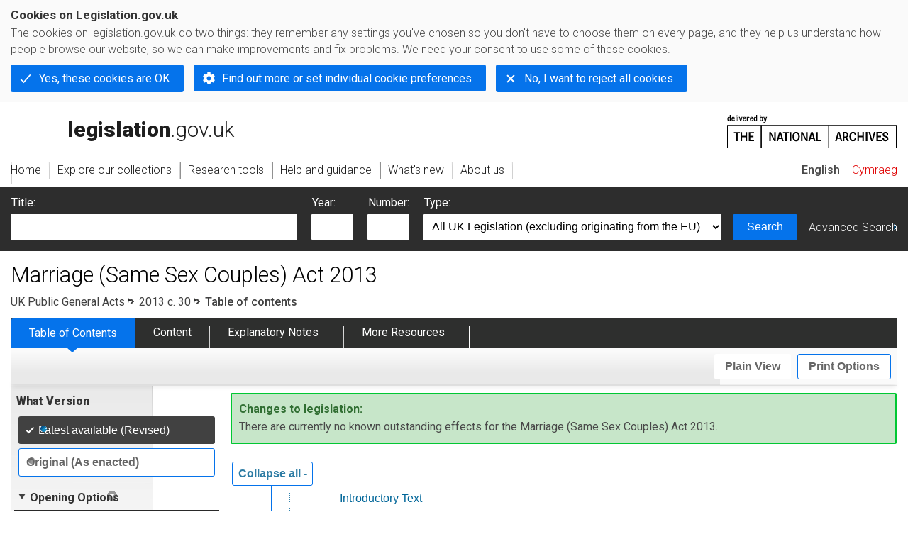

--- FILE ---
content_type: application/xhtml+xml;charset=utf-8
request_url: https://www.legislation.gov.uk/ukpga/2013/30/contents
body_size: 14081
content:

<!DOCTYPE html
  PUBLIC "-//W3C//DTD XHTML+RDFa 1.0//EN" "http://www.w3.org/MarkUp/DTD/xhtml-rdfa-1.dtd">
<html xmlns="http://www.w3.org/1999/xhtml" xmlns:dct="http://purl.org/dc/terms/" xml:lang="en">
<head><meta http-equiv="Content-Type" content="text/html; charset=utf-8" /><meta name="viewport" content="width=device-width, initial-scale=0.1, user-scalable=1" /><title>Marriage (Same Sex Couples) Act 2013</title><link rel="icon" href="/favicon.ico" /><link rel="stylesheet" href="/styles/screen.css" type="text/css" /><link rel="stylesheet" href="/styles/survey/survey.css" type="text/css" /><!--[if lte IE 6]><link rel="stylesheet" href="/styles/IE/ie6chromeAdditions.css" type="text/css" /><![endif]--><!--[if lte IE 7]><link rel="stylesheet" href="/styles/IE/ie7chromeAdditions.css" type="text/css" /><![endif]--><script type="text/javascript" src="/scripts/jquery-3.7.1.min.js"></script><script type="text/javascript" src="/scripts/CentralConfig.js"></script><script type="text/javascript" src="/scripts/survey/survey.js"></script><script type="text/javascript" src="/scripts/chrome.js"></script><link rel="apple-touch-icon" href="/images/chrome/apple-touch-icons/apple-touch-icon.png" />
					<meta name="DC.title" content="Marriage (Same Sex Couples) Act 2013" /><meta name="DC.description" content="An Act to make provision for the marriage of same sex couples in England and Wales, about gender change by married persons and civil partners, about consular functions in relation to marriage, for the marriage of armed forces personnel overseas, for permitting marriages according to the usages of belief organisations to be solemnized on the authority of certificates of a superintendent registrar, for the review of civil partnership, for the review of survivor benefits under occupational pension schemes, and for connected purposes." /><meta name="description" content="An Act to make provision for the marriage of same sex couples in England and Wales, about gender change by married persons and civil partners, about consular functions in relation to marriage, for the marriage of armed forces personnel overseas, for permitting marriages according to the usages of belief organisations to be solemnized on the authority of certificates of a superintendent registrar, for the review of civil partnership, for the review of survivor benefits under occupational pension schemes, and for connected purposes." /><meta name="DC.type" scheme="DCTERMS.DCMIType" content="Text" /><meta name="DC.format" scheme="IMT" content="text/xml" /><meta name="DC.language" scheme="ISO639-2" content="eng" /><meta name="DC.publisher" content="Statute Law Database" /><meta name="DC.Date.Modified" content="2024-05-20" /><meta name="DC.contributor" content="Expert Participation" />
					
					<link rel="alternate" type="application/xml" href="/ukpga/2013/30/contents/data.xml" />
					
					
					
					
					
					
					
										
					
					
					
					<link rel="alternate" type="application/akn+xml" href="/ukpga/2013/30/contents/data.akn" title="AKN" /><link rel="alternate" type="application/xhtml+xml" href="/ukpga/2013/30/contents/data.xht" title="HTML snippet" /><link rel="alternate" type="text/html" href="/ukpga/2013/30/contents/data.htm" title="Website (XHTML) Default View" /><link rel="alternate" type="text/csv" href="/ukpga/2013/30/contents/data.csv" title="CSV" /><link rel="alternate" type="application/pdf" href="/ukpga/2013/30/contents/data.pdf" title="PDF" />
					<link rel="alternate" type="application/akn+xhtml" href="/ukpga/2013/30/contents/data.html" title="HTML5 snippet" />

					
					<link rel="index" href="/ukpga/2013/30/contents" title="Table of Contents" />
					
					
					
					
					
					

                    
									 
					
					
					
				<meta name="Legislation.year" content="2013" /><style type="text/css">/* Legislation stylesheets - load depending on content type */
@import "/styles/legislation.css";
@import "/styles/primarylegislation.css";
@import "/styles/legislationOverwrites.css";
/* End of Legislation stylesheets */
</style><!--[if IE 6]>
	<style type="text/css">
		@import "/styles/IE/ie6LegAdditions.css";
	</style>
<![endif]--><!--[if IE 7]>
	<style type="text/css">
		@import "/styles/IE/ie7LegAdditions.css";
	</style>
<![endif]--><link rel="stylesheet" href="/styles/view/changesOverTime.css" type="text/css" /><script type="text/javascript" src="/scripts/jquery-ui-1.14.1.custom.min.js"></script><script type="text/javascript" src="/scripts/view/scrollbar.js"></script><link rel="stylesheet" href="/styles/website.css" type="text/css" /><link rel="stylesheet" href="/styles/print.css" type="text/css" media="print" /><link rel="stylesheet" href="/styles/buy-now.css" type="text/css" /><script type="text/javascript" src="/scripts/jquery-cookie-directive/jquery.cookie.js"></script><script type="text/javascript" src="/scripts/jquery-cookie-directive/jquery-cookie-functions.js"></script><script type="text/javascript" src="/scripts/cookie-directive.js"></script><!--Google Tag Manager--><script type="text/javascript">
			function addGtm(w, d, s, l, i) {
				// Legislation.gov.uk: Check cookie preferences before running the Google analytics code.
				if (window.legGlobals.cookiePolicy.userSet &amp;&amp; window.legGlobals.cookiePolicy.analytics) {
					w[l] = w[l] || [];
					w[l].push({'gtm.start': new Date().getTime(), event: 'gtm.js'});
					var and = '&amp;';
					and = and.charAt(0);
					var f = d.getElementsByTagName(s)[0], j = d.createElement(s),
							dl = l != 'dataLayer' ? (and + 'l=' + l) : '';
					j.async = true;
					j.src = 'https://www.googletagmanager.com/gtm.js?id=' + i + dl;
					f.parentNode.insertBefore(j, f);
				} else {
					$.removeCookie('_ga', {path: '/'});
					$.removeCookie('_gid', {path: '/'});
					$.removeCookie('_gat_UA-2827241-23', {path: '/'});
					$.removeCookie('_ga', {path: '/', domain: '.legislation.gov.uk'});
					$.removeCookie('_gid', {path: '/', domain: '.legislation.gov.uk'});
					$.removeCookie('_gat_UA-2827241-23', {path: '/', domain: '.legislation.gov.uk'});
				}
			}
			addGtm(window, document, 'script', 'dataLayer', 'GTM-TWB7339');

			$('body').on('cookie.preferences.saved.banner', function () {
				addGtm(window, document, 'script', 'dataLayer', 'GTM-TWB7339');
			});
		</script><!--End Google Tag Manager--></head><body xml:lang="en" dir="ltr" id="leg" about="http://www.legislation.gov.uk/ukpga/2013/30/contents" class="browse"><div id="preloadBg"><script type="text/javascript">
						$("body").addClass("js");
					</script></div><ul id="top" class="accessibleLinks"><li><a href="#pageTitle">Skip to main content</a></li><li><a href="#primaryNav">Skip to navigation</a></li></ul><div id="layout1"><div id="header"><h2><a href="/">legislation.gov.uk<span class="english"></span></a></h2><span class="natArch"><a href="https://www.nationalarchives.gov.uk"><span class="backgroundImage"></span><span class="accessibleText">https://www.nationalarchives.gov.uk</span></a></span><ul id="secondaryNav"><li><a class="langaugeSwitch" href="/cy/ukpga/2013/30/contents">Cymraeg</a></li></ul></div><div id="primaryNav"><div class="navLayout"><ul><li class="link1"><a href="/"><span>Home</span></a></li><li class="link2"><a href="/explore"><span>Explore our collections</span></a></li><li class="link3"><a href="/research-tools"><span>Research tools</span></a></li><li class="link4"><a href="/help"><span>Help and guidance</span></a></li><li class="link5"><a href="/new"><span>What's new</span></a></li><li class="link6"><a href="/about-us"><span>About us</span></a></li><li id="quickSearch" class="en"><a href="#contentSearch"><span>Search Legislation</span></a></li></ul></div></div><div id="background"></div><div id="layout2" class="legToc"><form id="contentSearch" method="get" action="/search" class="contentSearch"><h2>Search Legislation</h2><div class="title"><label for="title">Title: <em>(or keywords in the title)</em></label><input type="text" id="title" name="title" /></div><div class="year"><label for="year">Year:</label><input type="text" id="year" name="year" /></div><div class="number"><label for="number">Number:</label><input type="text" id="number" name="number" /></div><div class="type"><label for="type">Type:</label><select name="type" id="type"><option value="primary+secondary" selected="selected">All UK Legislation (excluding originating from the EU)</option><option disabled="disabled">--------------------------------------------</option><option value="all">All Legislation (including originating from the EU)</option><option disabled="disabled">--------------------------------------------</option><option value="primary">All Primary Legislation</option><option value="ukpga">    UK Public General Acts</option><option value="ukla">    UK Local Acts</option><option value="ukppa">    UK Private and Personal Acts</option><option value="asp">    Acts of the Scottish Parliament</option><option value="asc">    Acts of Senedd Cymru</option><option value="anaw">    Acts of the National Assembly for Wales</option><option value="mwa">    Measures of the National Assembly for Wales</option><option value="ukcm">    Church Measures</option><option value="nia">    Acts of the Northern Ireland Assembly</option><option value="aosp">    Acts of the Old Scottish Parliament</option><option value="aep">    Acts of the English Parliament</option><option value="aip">    Acts of the Old Irish Parliament</option><option value="apgb">    Acts of the Parliament of Great Britain</option><option value="gbla">    Local Acts of the Parliament of Great Britain</option><option value="gbppa">    Private and Personal Acts of the Parliament of Great Britain</option><option value="nisi">    Northern Ireland Orders in Council</option><option value="mnia">    Measures of the Northern Ireland Assembly</option><option value="apni">    Acts of the Northern Ireland Parliament</option><option disabled="disabled">--------------------------------------------</option><option value="secondary">All Secondary Legislation</option><option value="uksi">    UK Statutory Instruments</option><option value="wsi">    Welsh Statutory Instruments</option><option value="ssi">    Scottish Statutory Instruments</option><option value="nisr">    Northern Ireland Statutory Rules</option><option value="ukci">    Church Instruments</option><option value="ukmd">    UK Ministerial Directions</option><option value="ukmo">    UK Ministerial Orders</option><option value="uksro">    UK Statutory Rules and Orders</option><option value="nisro">    Northern Ireland Statutory Rules and Orders</option><option disabled="disabled">--------------------------------------------</option><option value="eu-origin">All Legislation originating from the EU</option><option value="eur">    Regulations originating from the EU</option><option value="eudn">    Decisions originating from the EU</option><option value="eudr">    Directives originating from the EU</option><option value="eut">    European Union Treaties</option><option disabled="disabled">--------------------------------------------</option><option value="draft">All Draft Legislation</option><option value="ukdsi">    UK Draft Statutory Instruments</option><option value="sdsi">    Scottish Draft Statutory Instruments</option><option value="nidsr">    Northern Ireland Draft Statutory Rules</option><option disabled="disabled">--------------------------------------------</option><option value="ukia">All Impact Assessments</option><option value="ukia">    UK Impact Assessments</option></select></div><div class="submit"><button type="submit" id="contentSearchSubmit" class="userFunctionalElement"><span class="btl"></span><span class="btr"></span>Search<span class="bbl"></span><span class="bbr"></span></button></div><div class="advSearch"><a href="/search">Advanced Search</a></div></form><h1 id="pageTitle" class="pageTitle">Marriage (Same Sex Couples) Act 2013</h1><div id="breadCrumb"><h2 class="accessibleText">You are here:</h2><ul><li class="first"><a href="/ukpga">UK Public General Acts</a></li><li><a href="/ukpga/2013/30/contents">2013 c. 30</a></li><li class="activetext">Table of contents</li></ul></div><ul id="legSubNav"><li id="legTocLink"><span class="presentation"></span><a href="/ukpga/2013/30/contents">Table of Contents</a></li><li id="legContentLink"><span class="presentation"></span><a href="/ukpga/2013/30/introduction" class="disabled">Content</a></li><li id="legEnLink"><span class="presentation"></span><a href="/ukpga/2013/30/notes/contents">Explanatory Notes</a><a href="#enTabHelp" class="helpItem helpItemToBot"><img src="/images/chrome/helpIcon.gif" alt=" Help about Explanatory Notes" /></a></li><li id="legResourcesLink"><span class="presentation"></span><a href="/ukpga/2013/30/resources">More Resources</a><a href="#moreResourcesTabHelp" class="helpItem helpItemToBot"><img src="/images/chrome/helpIcon.gif" alt=" Help about More Resources" /></a></li></ul><div class="interface"><ul id="viewPrintControl"><li class="view"><a class="userFunctionalElement" href="?view=plain"><span class="btl"></span><span class="btr"></span>Plain View<span class="bbl"></span><span class="bbr"></span></a></li><li class="print"><a class="userFunctionalElement" href="#printOptions"><span class="btl"></span><span class="btr"></span>Print Options<span class="bbl"></span><span class="bbr"></span></a></li></ul></div><div id="tools"><div class="section" id="whatVersion"><div class="title"><a href="#whatversionHelp" class="helpItem helpItemToMidRight"><img src="/images/chrome/helpIcon.gif" alt=" Help about what version" /></a><h2>What Version</h2></div><div class="content"><ul class="toolList"><li><span class="userFunctionalElement active"><span class="background"><span class="btl"></span><span class="btr"></span>Latest available (Revised)<span class="bbl"></span><span class="bbr"></span></span></span></li><li><a href="/ukpga/2013/30/contents/enacted" class="userFunctionalElement"><span class="background"><span class="btl"></span><span class="btr"></span>Original (As enacted)<span class="bbl"></span><span class="bbr"></span></span></a></li></ul></div></div><div class="section" id="openingOptions"><div class="title"><a href="#openingOptionsHelp" class="helpItem helpItemToMidRight"><img src="/images/chrome/helpIcon.gif" alt=" Help about opening options" /></a><h2>Opening Options</h2></div><div id="openingOptionsContent" class="content"><ul class="toolList"><li class="whole"><a href="/ukpga/2013/30">Open whole Act</a></li><li class="minusSched"><a href="/ukpga/2013/30/body">Open Act without Schedules</a></li><li class="onlySched"><a href="/ukpga/2013/30/schedules">Open Schedules only</a></li></ul></div></div><div class="section" id="pdfVersions"><div class="title"><h2>More Resources</h2></div><div class="content" id="pdfVersionsContent"><div class="content"><ul class="toolList"><li><a class="pdfLink" href="/ukpga/2013/30/pdfs/ukpga_20130030_en.pdf">Original: King's Printer Version</a></li><li><a class="pdfLink" href="/ukpga/2013/30/pdfs/ukpgacs_20130030_en.pdf">Correction Slip - 26/06/2015</a></li></ul></div><p class="viewMoreLink"><a href="/ukpga/2013/30/resources">View more<span class="pageLinkIcon"></span></a></p></div></div></div><div id="content"><div id="statusWarning" class="uptoDate"><div class="title"><h2>Changes to legislation:</h2><p class="intro">There are currently no known outstanding effects for the Marriage (Same Sex Couples) Act 2013.<a href="#Scenario1Help" class="helpItem helpItemToBot"><img src="/images/chrome/helpIcon.gif" alt=" Help about Changes to Legislation" /></a></p><div class="help" id="Scenario1Help"><span class="icon"></span><div class="content"><a href="#" class="close"><img alt="Close" src="/images/chrome/closeIcon.gif" /></a><h3>Changes to Legislation</h3><p>Revised legislation carried on this site may not be fully up to date. At the current time any known changes or effects made by subsequent legislation have been applied to the text of the legislation you are viewing by the editorial team. Please see ‘Frequently Asked Questions’ for details regarding the timescales for which new effects are identified and recorded on this site.</p></div></div></div></div><div id="viewLegContents" xml:lang="en"><div class="LegSnippet" id="tocControlsAdded"><div class="LegContents LegClearFix"><ol><li class="LegContentsEntry"><p class="LegContentsItem LegClearFix"><span class="LegDS LegContentsTitle"><a href="/ukpga/2013/30/introduction">Introductory Text</a></span></p></li><li class="LegClearFix LegContentsPart tocDefaultExpanded   "><p class="LegContentsNo"><a href="/ukpga/2013/30/part/1">PART 1 Marriage of same sex couples in England and Wales</a></p><ol><li class="LegClearFix LegContentsPblock"><p class="LegContentsTitle"><a href="/ukpga/2013/30/part/1/crossheading/extension-of-marriage"><em>Extension of marriage</em></a></p><ol><li class="LegContentsEntry"><p class="LegContentsItem LegClearFix"><span class="LegDS LegContentsNo"><a href="/ukpga/2013/30/section/1">1.</a></span><span class="LegDS LegContentsTitle"><a href="/ukpga/2013/30/section/1">Extension of marriage to same sex couples</a></span></p></li></ol></li><li class="LegClearFix LegContentsPblock"><p class="LegContentsTitle"><a href="/ukpga/2013/30/part/1/crossheading/religious-protection"><em>Religious protection</em></a></p><ol><li class="LegContentsEntry"><p class="LegContentsItem LegClearFix"><span class="LegDS LegContentsNo"><a href="/ukpga/2013/30/section/2">2.</a></span><span class="LegDS LegContentsTitle"><a href="/ukpga/2013/30/section/2">Marriage according to religious rites: no compulsion to solemnize etc</a></span></p></li></ol></li><li class="LegClearFix LegContentsPblock"><p class="LegContentsTitle"><a href="/ukpga/2013/30/part/1/crossheading/part-3-of-the-marriage-act-1949"><em>Part 3 of the Marriage Act 1949</em></a></p><ol><li class="LegContentsEntry"><p class="LegContentsItem LegClearFix"><span class="LegDS LegContentsNo"><a href="/ukpga/2013/30/section/3">3.</a></span><span class="LegDS LegContentsTitle"><a href="/ukpga/2013/30/section/3">Marriage for which no opt-in necessary</a></span></p></li><li class="LegContentsEntry"><p class="LegContentsItem LegClearFix"><span class="LegDS LegContentsNo"><a href="/ukpga/2013/30/section/4">4.</a></span><span class="LegDS LegContentsTitle"><a href="/ukpga/2013/30/section/4">Opt-in: marriage in places of worship</a></span></p></li><li class="LegContentsEntry"><p class="LegContentsItem LegClearFix"><span class="LegDS LegContentsNo"><a href="/ukpga/2013/30/section/5">5.</a></span><span class="LegDS LegContentsTitle"><a href="/ukpga/2013/30/section/5">Opt-in: other religious ceremonies</a></span></p></li></ol></li><li class="LegClearFix LegContentsPblock"><p class="LegContentsTitle"><a href="/ukpga/2013/30/part/1/crossheading/part-5-of-the-marriage-act-1949"><em>Part 5 of the Marriage Act 1949</em></a></p><ol><li class="LegContentsEntry"><p class="LegContentsItem LegClearFix"><span class="LegDS LegContentsNo"><a href="/ukpga/2013/30/section/6">6.</a></span><span class="LegDS LegContentsTitle"><a href="/ukpga/2013/30/section/6">Armed forces chapels</a></span></p></li></ol></li><li class="LegClearFix LegContentsPblock"><p class="LegContentsTitle"><a href="/ukpga/2013/30/part/1/crossheading/the-marriage-registrar-generals-licence-act-1970"><em>The Marriage (Registrar General's Licence) Act 1970</em></a></p><ol><li class="LegContentsEntry"><p class="LegContentsItem LegClearFix"><span class="LegDS LegContentsNo"><a href="/ukpga/2013/30/section/7">7.</a></span><span class="LegDS LegContentsTitle"><a href="/ukpga/2013/30/section/7">Opt-in: “deathbed marriages”</a></span></p></li></ol></li><li class="LegClearFix LegContentsPblock"><p class="LegContentsTitle"><a href="/ukpga/2013/30/part/1/crossheading/the-church-in-wales"><em>The Church in Wales</em></a></p><ol><li class="LegContentsEntry LegConfersPower"><p class="LegContentsItem LegClearFix"><span class="LegDS LegContentsNo"><a href="/ukpga/2013/30/section/8">8.</a></span><span class="LegDS LegContentsTitle"><a href="/ukpga/2013/30/section/8">Power to allow for marriage of same sex couples in Church in Wales</a></span></p></li></ol></li><li class="LegClearFix LegContentsPblock"><p class="LegContentsTitle"><a href="/ukpga/2013/30/part/1/crossheading/other-provisions-relating-to-marriages-of-same-sex-couples"><em>Other provisions relating to marriages of same sex couples</em></a></p><ol><li class="LegContentsEntry LegConfersPower"><p class="LegContentsItem LegClearFix"><span class="LegDS LegContentsNo"><a href="/ukpga/2013/30/section/9">9.</a></span><span class="LegDS LegContentsTitle"><a href="/ukpga/2013/30/section/9">Conversion of civil partnership into marriage</a></span></p></li><li class="LegContentsEntry"><p class="LegContentsItem LegClearFix"><span class="LegDS LegContentsNo"><a href="/ukpga/2013/30/section/10">10.</a></span><span class="LegDS LegContentsTitle"><a href="/ukpga/2013/30/section/10">Extra-territorial matters</a></span></p></li></ol></li><li class="LegClearFix LegContentsPblock"><p class="LegContentsTitle"><a href="/ukpga/2013/30/part/1/crossheading/effect-of-extension-of-marriage"><em>Effect of extension of marriage</em></a></p><ol><li class="LegContentsEntry"><p class="LegContentsItem LegClearFix"><span class="LegDS LegContentsNo"><a href="/ukpga/2013/30/section/11">11.</a></span><span class="LegDS LegContentsTitle"><a href="/ukpga/2013/30/section/11">Effect of extension of marriage</a></span></p></li></ol></li></ol></li><li class="LegClearFix LegContentsPart tocDefaultExpanded   "><p class="LegContentsNo"><a href="/ukpga/2013/30/part/2">PART 2 Other provisions relating to marriage and civil partnership</a></p><ol><li class="LegContentsEntry"><p class="LegContentsItem LegClearFix"><span class="LegDS LegContentsNo"><a href="/ukpga/2013/30/section/12">12.</a></span><span class="LegDS LegContentsTitle"><a href="/ukpga/2013/30/section/12">Change of gender of married persons or civil partners</a></span></p></li><li class="LegContentsEntry"><p class="LegContentsItem LegClearFix"><span class="LegDS LegContentsNo"><a href="/ukpga/2013/30/section/13">13.</a></span><span class="LegDS LegContentsTitle"><a href="/ukpga/2013/30/section/13">Marriage overseas</a></span></p></li><li class="LegContentsEntry LegConfersPower"><p class="LegContentsItem LegClearFix"><span class="LegDS LegContentsNo"><a href="/ukpga/2013/30/section/14">14.</a></span><span class="LegDS LegContentsTitle"><a href="/ukpga/2013/30/section/14">Marriage according to the usages of belief organisations</a></span></p></li><li class="LegContentsEntry"><p class="LegContentsItem LegClearFix"><span class="LegDS LegContentsNo"><a href="/ukpga/2013/30/section/15">15.</a></span><span class="LegDS LegContentsTitle"><a href="/ukpga/2013/30/section/15">Review of civil partnership</a></span></p></li><li class="LegContentsEntry LegConfersPower"><p class="LegContentsItem LegClearFix"><span class="LegDS LegContentsNo"><a href="/ukpga/2013/30/section/16">16.</a></span><span class="LegDS LegContentsTitle"><a href="/ukpga/2013/30/section/16">Survivor benefits under occupational pension schemes</a></span></p></li></ol></li><li class="LegClearFix LegContentsPart tocDefaultExpanded   "><p class="LegContentsNo"><a href="/ukpga/2013/30/part/3">PART 3 Final provisions</a></p><ol><li class="LegContentsEntry LegConfersPower"><p class="LegContentsItem LegClearFix"><span class="LegDS LegContentsNo"><a href="/ukpga/2013/30/section/17">17.</a></span><span class="LegDS LegContentsTitle"><a href="/ukpga/2013/30/section/17">Transitional and consequential provision</a></span></p></li><li class="LegContentsEntry LegConfersPower"><p class="LegContentsItem LegClearFix"><span class="LegDS LegContentsNo"><a href="/ukpga/2013/30/section/18">18.</a></span><span class="LegDS LegContentsTitle"><a href="/ukpga/2013/30/section/18">Orders and regulations</a></span></p></li><li class="LegContentsEntry"><p class="LegContentsItem LegClearFix"><span class="LegDS LegContentsNo"><a href="/ukpga/2013/30/section/19">19.</a></span><span class="LegDS LegContentsTitle"><a href="/ukpga/2013/30/section/19">Interpretation</a></span></p></li><li class="LegContentsEntry"><p class="LegContentsItem LegClearFix"><span class="LegDS LegContentsNo"><a href="/ukpga/2013/30/section/20">20.</a></span><span class="LegDS LegContentsTitle"><a href="/ukpga/2013/30/section/20">Extent</a></span></p></li><li class="LegContentsEntry LegConfersPower"><p class="LegContentsItem LegClearFix"><span class="LegDS LegContentsNo"><a href="/ukpga/2013/30/section/21">21.</a></span><span class="LegDS LegContentsTitle"><a href="/ukpga/2013/30/section/21">Short title and commencement</a></span></p></li></ol></li><li class="LegClearFix LegContentsSchedules"><p class="LegContentsHeading">SCHEDULES</p><ol><li class="LegClearFix LegContentsSchedule tocDefaultCollapse"><p class="LegContentsNo"><a href="/ukpga/2013/30/schedule/1">SCHEDULE 1</a></p><p class="LegContentsTitle"><a href="/ukpga/2013/30/schedule/1">Registration of buildings <span xml:lang="la">etc</span></a></p><ol><li class="LegClearFix LegContentsPblock"><p class="LegContentsTitle"><a href="/ukpga/2013/30/schedule/1/crossheading/introduction"><em>Introduction</em></a></p><ol><li class="LegContentsEntry"><p class="LegContentsItem LegClearFix"><span class="LegDS LegContentsNo"><a href="/ukpga/2013/30/schedule/1/paragraph/1">1.</a></span><span class="LegDS LegContentsTitle"><a href="/ukpga/2013/30/schedule/1/paragraph/1">Part 3 of the Marriage Act 1949 is amended in...</a></span></p></li></ol></li><li class="LegClearFix LegContentsPblock"><p class="LegContentsTitle"><a href="/ukpga/2013/30/schedule/1/crossheading/registration-of-buildings"><em>Registration of buildings</em></a></p><ol><li class="LegContentsEntry"><p class="LegContentsItem LegClearFix"><span class="LegDS LegContentsNo"><a href="/ukpga/2013/30/schedule/1/paragraph/2">2.</a></span><span class="LegDS LegContentsTitle"><a href="/ukpga/2013/30/schedule/1/paragraph/2">After section 43 insert— Registration of buildings: marriage of same...</a></span></p></li></ol></li><li class="LegClearFix LegContentsPblock"><p class="LegContentsTitle"><a href="/ukpga/2013/30/schedule/1/crossheading/shared-buildings"><em>Shared buildings</em></a></p><ol><li class="LegContentsEntry"><p class="LegContentsItem LegClearFix"><span class="LegDS LegContentsNo"><a href="/ukpga/2013/30/schedule/1/paragraph/3">3.</a></span><span class="LegDS LegContentsTitle"><a href="/ukpga/2013/30/schedule/1/paragraph/3">After section 44 insert— Registration of shared buildings for marriage...</a></span></p></li></ol></li></ol></li><li class="LegClearFix LegContentsSchedule tocDefaultCollapse"><p class="LegContentsNo"><a href="/ukpga/2013/30/schedule/2">SCHEDULE 2</a></p><p class="LegContentsTitle"><a href="/ukpga/2013/30/schedule/2">Extra-territorial matters</a></p><ol><li class="LegClearFix LegContentsPart tocDefaultExpanded   "><p class="LegContentsNo"><a href="/ukpga/2013/30/schedule/2/part/1">PART 1 English and Welsh marriages of same sex couples: treatment in Scotland and Northern Ireland</a></p><ol><li class="LegClearFix LegContentsPblock"><p class="LegContentsTitle"><a href="/ukpga/2013/30/schedule/2/part/1/crossheading/scotland"><em>Scotland</em></a></p><ol><li class="LegContentsEntry LegConfersPower"><p class="LegContentsItem LegClearFix"><span class="LegDS LegContentsNo"><a href="/ukpga/2013/30/schedule/2/paragraph/1">1.</a></span><span class="LegDS LegContentsTitle"><a href="/ukpga/2013/30/schedule/2/paragraph/1">(1) The Secretary of State may, by order, provide that,...</a></span></p></li></ol></li><li class="LegClearFix LegContentsPblock"><p class="LegContentsTitle"><a href="/ukpga/2013/30/schedule/2/part/1/crossheading/northern-ireland"><em>Northern Ireland</em></a></p><ol><li class="LegContentsEntry LegConfersPower"><p class="LegContentsItem LegClearFix"><span class="LegDS LegContentsNo"><a href="/ukpga/2013/30/schedule/2/paragraph/2">2.</a></span><span class="LegDS LegContentsTitle"><a href="/ukpga/2013/30/schedule/2/paragraph/2">(1) Under the law of Northern Ireland, a marriage of...</a></span></p></li></ol></li><li class="LegClearFix LegContentsPblock"><p class="LegContentsTitle"><a href="/ukpga/2013/30/schedule/2/part/1/crossheading/contrary-provision"><em>Contrary provision</em></a></p><ol><li class="LegContentsEntry"><p class="LegContentsItem LegClearFix"><span class="LegDS LegContentsNo"><a href="/ukpga/2013/30/schedule/2/paragraph/3">3.</a></span><span class="LegDS LegContentsTitle"><a href="/ukpga/2013/30/schedule/2/paragraph/3">(1) The treatment of a marriage as a civil partnership...</a></span></p></li></ol></li></ol></li><li class="LegClearFix LegContentsPart tocDefaultExpanded   "><p class="LegContentsNo"><a href="/ukpga/2013/30/schedule/2/part/2">PART 2 Marriage treated as civil partnership: dissolution, annulment or separation</a></p><ol><li class="LegClearFix LegContentsPblock"><p class="LegContentsTitle"><a href="/ukpga/2013/30/schedule/2/part/2/crossheading/order-made-in-relation-to-civil-partnership-validity-in-relation-to-marriage"><em>Order made in relation to civil partnership: validity in relation to marriage</em></a></p><ol><li class="LegContentsEntry"><p class="LegContentsItem LegClearFix"><span class="LegDS LegContentsNo"><a href="/ukpga/2013/30/schedule/2/paragraph/4">4.</a></span><span class="LegDS LegContentsTitle"><a href="/ukpga/2013/30/schedule/2/paragraph/4">(1) This paragraph applies in a case where a marriage...</a></span></p></li></ol></li></ol></li><li class="LegClearFix LegContentsPart tocDefaultExpanded   "><p class="LegContentsNo"><a href="/ukpga/2013/30/schedule/2/part/3">PART 3 England and Wales: “overseas relationships” in Civil Partnership Act 2004</a></p><ol><li class="LegClearFix LegContentsPblock"><p class="LegContentsTitle"><a href="/ukpga/2013/30/schedule/2/part/3/crossheading/marriage-not-an-overseas-relationship-in-england-and-wales"><em>Marriage not an “overseas relationship” in England and Wales</em></a></p><ol><li class="LegContentsEntry"><p class="LegContentsItem LegClearFix"><span class="LegDS LegContentsNo"><a href="/ukpga/2013/30/schedule/2/paragraph/5">5.</a></span><span class="LegDS LegContentsTitle"><a href="/ukpga/2013/30/schedule/2/paragraph/5">(1) The Civil Partnership Act 2004 is amended as follows....</a></span></p></li></ol></li></ol></li></ol></li><li class="LegClearFix LegContentsSchedule tocDefaultCollapse"><p class="LegContentsNo"><a href="/ukpga/2013/30/schedule/3">SCHEDULE 3</a></p><p class="LegContentsTitle"><a href="/ukpga/2013/30/schedule/3">Interpretation of legislation</a></p><ol><li class="LegClearFix LegContentsPart tocDefaultExpanded   "><p class="LegContentsNo"><a href="/ukpga/2013/30/schedule/3/part/1">PART 1 Existing England and Wales legislation</a></p><ol><li class="LegClearFix LegContentsPblock"><p class="LegContentsTitle"><a href="/ukpga/2013/30/schedule/3/part/1/crossheading/interpretation-of-existing-england-and-wales-legislation"><em>Interpretation of existing England and Wales legislation</em></a></p><ol><li class="LegContentsEntry"><p class="LegContentsItem LegClearFix"><span class="LegDS LegContentsNo"><a href="/ukpga/2013/30/schedule/3/paragraph/1">1.</a></span><span class="LegDS LegContentsTitle"><a href="/ukpga/2013/30/schedule/3/paragraph/1">(1) In existing England and Wales legislation— </a></span></p></li></ol></li><li class="LegClearFix LegContentsPblock"><p class="LegContentsTitle"><a href="/ukpga/2013/30/schedule/3/part/1/crossheading/interpretation-of-legislation-about-couples-living-together-as-if-married"><em>Interpretation of legislation about couples living together as if married</em></a></p><ol><li class="LegContentsEntry"><p class="LegContentsItem LegClearFix"><span class="LegDS LegContentsNo"><a href="/ukpga/2013/30/schedule/3/paragraph/2">2.</a></span><span class="LegDS LegContentsTitle"><a href="/ukpga/2013/30/schedule/3/paragraph/2">(1) In existing England and Wales legislation— </a></span></p></li><li class="LegContentsEntry"><p class="LegContentsItem LegClearFix"><span class="LegDS LegContentsNo"><a href="/ukpga/2013/30/schedule/3/paragraph/3">3.</a></span><span class="LegDS LegContentsTitle"><a href="/ukpga/2013/30/schedule/3/paragraph/3">(1) This paragraph applies to existing England and Wales legislation...</a></span></p></li></ol></li><li class="LegClearFix LegContentsPblock"><p class="LegContentsTitle"><a href="/ukpga/2013/30/schedule/3/part/1/crossheading/general"><em>General</em></a></p><ol><li class="LegContentsEntry"><p class="LegContentsItem LegClearFix"><span class="LegDS LegContentsNo"><a href="/ukpga/2013/30/schedule/3/paragraph/4">4.</a></span><span class="LegDS LegContentsTitle"><a href="/ukpga/2013/30/schedule/3/paragraph/4">This Part of this Schedule does not limit section 11(1)...</a></span></p></li></ol></li></ol></li><li class="LegClearFix LegContentsPart tocDefaultExpanded   "><p class="LegContentsNo"><a href="/ukpga/2013/30/schedule/3/part/2">PART 2 New England and Wales legislation</a></p><ol><li class="LegContentsEntry"><p class="LegContentsItem LegClearFix"><span class="LegDS LegContentsNo"><a href="/ukpga/2013/30/schedule/3/paragraph/5">5.</a></span><span class="LegDS LegContentsTitle"><a href="/ukpga/2013/30/schedule/3/paragraph/5">(1) This paragraph applies to provision made by— </a></span></p></li></ol></li></ol></li><li class="LegClearFix LegContentsSchedule tocDefaultCollapse"><p class="LegContentsNo"><a href="/ukpga/2013/30/schedule/4">SCHEDULE 4</a></p><p class="LegContentsTitle"><a href="/ukpga/2013/30/schedule/4">Effect of extension of marriage: further provision</a></p><ol><li class="LegClearFix LegContentsPart tocDefaultExpanded   "><p class="LegContentsNo"><a href="/ukpga/2013/30/schedule/4/part/1">PART 1 Private legal instruments</a></p><ol><li class="LegClearFix LegContentsPblock"><p class="LegContentsTitle"><a href="/ukpga/2013/30/schedule/4/part/1/crossheading/existing-instruments"><em>Existing instruments</em></a></p><ol><li class="LegContentsEntry"><p class="LegContentsItem LegClearFix"><span class="LegDS LegContentsNo"><a href="/ukpga/2013/30/schedule/4/paragraph/1">1.</a></span><span class="LegDS LegContentsTitle"><a href="/ukpga/2013/30/schedule/4/paragraph/1">(1) Section 11 does not alter the effect of any...</a></span></p></li></ol></li></ol></li><li class="LegClearFix LegContentsPart tocDefaultExpanded   "><p class="LegContentsNo"><a href="/ukpga/2013/30/schedule/4/part/2">PART 2 Presumption on birth of child to married woman</a></p><ol><li class="LegClearFix LegContentsPblock"><p class="LegContentsTitle"><a href="/ukpga/2013/30/schedule/4/part/2/crossheading/common-law-presumption"><em>Common law presumption</em></a></p><ol><li class="LegContentsEntry"><p class="LegContentsItem LegClearFix"><span class="LegDS LegContentsNo"><a href="/ukpga/2013/30/schedule/4/paragraph/2">2.</a></span><span class="LegDS LegContentsTitle"><a href="/ukpga/2013/30/schedule/4/paragraph/2">(1) Section 11 does not extend the common law presumption...</a></span></p></li></ol></li></ol></li><li class="LegClearFix LegContentsPart tocDefaultExpanded   "><p class="LegContentsNo"><a href="/ukpga/2013/30/schedule/4/part/3">PART 3 Divorce and annulment of marriage</a></p><ol><li class="LegClearFix LegContentsPblock"><p class="LegContentsTitle"><a href="/ukpga/2013/30/schedule/4/part/3/crossheading/divorce"><em>Divorce</em></a></p><ol><li class="LegContentsEntry"><p class="LegContentsItem LegClearFix"><span class="LegDS LegContentsNo"><a href="/ukpga/2013/30/schedule/4/paragraph/3">3.</a></span><span class="LegDS LegContentsTitle"><a href="/ukpga/2013/30/schedule/4/paragraph/3">(1) Section 1 of the Matrimonial Causes Act 1973 (divorce...</a></span></p></li></ol></li><li class="LegClearFix LegContentsPblock"><p class="LegContentsTitle"><a href="/ukpga/2013/30/schedule/4/part/3/crossheading/annulment-of-marriage"><em>Annulment of marriage</em></a></p><ol><li class="LegContentsEntry"><p class="LegContentsItem LegClearFix"><span class="LegDS LegContentsNo"><a href="/ukpga/2013/30/schedule/4/paragraph/4">4.</a></span><span class="LegDS LegContentsTitle"><a href="/ukpga/2013/30/schedule/4/paragraph/4">(1) Section 12 of the Matrimonial Causes Act 1973 (grounds...</a></span></p></li></ol></li></ol></li><li class="LegClearFix LegContentsPart tocDefaultExpanded   "><p class="LegContentsNo"><a href="/ukpga/2013/30/schedule/4/part/4">PART 4 Matrimonial proceedings</a></p><ol><li class="LegClearFix LegContentsPblock"><p class="LegContentsTitle"><a href="/ukpga/2013/30/schedule/4/part/4/crossheading/amendment-of-the-domicile-and-matrimonial-proceedings-act-1973"><em>Amendment of the Domicile and Matrimonial Proceedings Act 1973</em></a></p><ol><li class="LegContentsEntry"><p class="LegContentsItem LegClearFix"><span class="LegDS LegContentsNo"><a href="/ukpga/2013/30/schedule/4/paragraph/5">5.</a></span><span class="LegDS LegContentsTitle"><a href="/ukpga/2013/30/schedule/4/paragraph/5">The Domicile and Matrimonial Proceedings Act 1973 is amended as...</a></span></p></li><li class="LegContentsEntry"><p class="LegContentsItem LegClearFix"><span class="LegDS LegContentsNo"><a href="/ukpga/2013/30/schedule/4/paragraph/6">6.</a></span><span class="LegDS LegContentsTitle"><a href="/ukpga/2013/30/schedule/4/paragraph/6">(1) Section 5 (jurisdiction of High Court and county courts)...</a></span></p></li><li class="LegContentsEntry"><p class="LegContentsItem LegClearFix"><span class="LegDS LegContentsNo"><a href="/ukpga/2013/30/schedule/4/paragraph/7">7.</a></span><span class="LegDS LegContentsTitle"><a href="/ukpga/2013/30/schedule/4/paragraph/7">Section 6 (miscellaneous amendments, transitional provision and savings), subsection (3):...</a></span></p></li><li class="LegContentsEntry"><p class="LegContentsItem LegClearFix"><span class="LegDS LegContentsNo"><a href="/ukpga/2013/30/schedule/4/paragraph/8">8.</a></span><span class="LegDS LegContentsTitle"><a href="/ukpga/2013/30/schedule/4/paragraph/8">Before Schedule 1 insert— SCHEDULE A1 Jurisdiction in relation to...</a></span></p></li><li class="LegContentsEntry"><p class="LegContentsItem LegClearFix"><span class="LegDS LegContentsNo"><a href="/ukpga/2013/30/schedule/4/paragraph/9">9.</a></span><span class="LegDS LegContentsTitle"><a href="/ukpga/2013/30/schedule/4/paragraph/9">Schedule 1 (staying of matrimonial proceedings in England and Wales:...</a></span></p></li></ol></li><li class="LegClearFix LegContentsPblock"><p class="LegContentsTitle"><a href="/ukpga/2013/30/schedule/4/part/4/crossheading/transitory-provision-until-commencement-of-presumption-of-death-act-2013"><em>Transitory provision until commencement of Presumption of Death Act 2013</em></a></p><ol><li class="LegContentsEntry"><p class="LegContentsItem LegClearFix"><span class="LegDS LegContentsNo"><a href="/ukpga/2013/30/schedule/4/paragraph/10">10.</a></span><span class="LegDS LegContentsTitle"><a href="/ukpga/2013/30/schedule/4/paragraph/10">(1) This paragraph applies if section 1 of the Presumption...</a></span></p></li></ol></li></ol></li><li class="LegClearFix LegContentsPart tocDefaultExpanded   "><p class="LegContentsNo"><a href="/ukpga/2013/30/schedule/4/part/5">PART 5 State pensions</a></p><ol><li class="LegClearFix LegContentsPblock"><p class="LegContentsTitle"><a href="/ukpga/2013/30/schedule/4/part/5/crossheading/category-b-retirement-pension-for-married-person"><em>Category B retirement pension for married person</em></a></p><ol><li class="LegContentsEntry"><p class="LegContentsItem LegClearFix"><span class="LegDS LegContentsNo"><a href="/ukpga/2013/30/schedule/4/paragraph/11">11.</a></span><span class="LegDS LegContentsTitle"><a href="/ukpga/2013/30/schedule/4/paragraph/11">(1) Section 48A of the 1992 Act (Category B retirement...</a></span></p></li></ol></li><li class="LegClearFix LegContentsPblock"><p class="LegContentsTitle"><a href="/ukpga/2013/30/schedule/4/part/5/crossheading/category-b-retirement-pension-for-widows-and-widowers"><em>Category B retirement pension for widows and widowers</em></a></p><ol><li class="LegContentsEntry"><p class="LegContentsItem LegClearFix"><span class="LegDS LegContentsNo"><a href="/ukpga/2013/30/schedule/4/paragraph/12">12.</a></span><span class="LegDS LegContentsTitle"><a href="/ukpga/2013/30/schedule/4/paragraph/12">(1) Section 48B of the 1992 Act (Category B retirement...</a></span></p></li></ol></li><li class="LegClearFix LegContentsPblock"><p class="LegContentsTitle"><a href="/ukpga/2013/30/schedule/4/part/5/crossheading/category-b-retirement-pension-for-widowers"><em>Category B retirement pension for widowers</em></a></p><ol><li class="LegContentsEntry"><p class="LegContentsItem LegClearFix"><span class="LegDS LegContentsNo"><a href="/ukpga/2013/30/schedule/4/paragraph/13">13.</a></span><span class="LegDS LegContentsTitle"><a href="/ukpga/2013/30/schedule/4/paragraph/13">(1) Section 51 of the 1992 Act (Category B retirement...</a></span></p></li></ol></li><li class="LegClearFix LegContentsPblock"><p class="LegContentsTitle"><a href="/ukpga/2013/30/schedule/4/part/5/crossheading/graduated-retirement-benefit"><em>Graduated retirement benefit</em></a></p><ol><li class="LegContentsEntry"><p class="LegContentsItem LegClearFix"><span class="LegDS LegContentsNo"><a href="/ukpga/2013/30/schedule/4/paragraph/14">14.</a></span><span class="LegDS LegContentsTitle"><a href="/ukpga/2013/30/schedule/4/paragraph/14">(1) Section 62 of the Social Security Contributions and Benefits...</a></span></p></li></ol></li><li class="LegClearFix LegContentsPblock"><p class="LegContentsTitle"><a href="/ukpga/2013/30/schedule/4/part/5/crossheading/adult-dependency-increases"><em>Adult dependency increases</em></a></p><ol><li class="LegContentsEntry"><p class="LegContentsItem LegClearFix"><span class="LegDS LegContentsNo"><a href="/ukpga/2013/30/schedule/4/paragraph/15">15.</a></span><span class="LegDS LegContentsTitle"><a href="/ukpga/2013/30/schedule/4/paragraph/15">(1) In a case where a full gender recognition certificate...</a></span></p></li></ol></li><li class="LegClearFix LegContentsPblock"><p class="LegContentsTitle"><a href="/ukpga/2013/30/schedule/4/part/5/crossheading/converted-civil-partnerships"><em>Converted civil partnerships</em></a></p><ol><li class="LegContentsEntry"><p class="LegContentsItem LegClearFix"><span class="LegDS LegContentsNo"><a href="/ukpga/2013/30/schedule/4/paragraph/16">16.</a></span><span class="LegDS LegContentsTitle"><a href="/ukpga/2013/30/schedule/4/paragraph/16">(1) This paragraph applies where a civil partnership is converted...</a></span></p></li></ol></li></ol></li><li class="LegClearFix LegContentsPart tocDefaultExpanded   "><p class="LegContentsNo"><a href="/ukpga/2013/30/schedule/4/part/6">PART 6 Occupational pensions and survivor benefits</a></p><ol><li class="LegClearFix LegContentsPblock"><p class="LegContentsTitle"><a href="/ukpga/2013/30/schedule/4/part/6/crossheading/benefits-dependent-on-marriage-of-same-sex-couples"><em>Benefits dependent on marriage of same sex couples</em></a></p><ol><li class="LegContentsEntry"><p class="LegContentsItem LegClearFix"><span class="LegDS LegContentsNo"><a href="/ukpga/2013/30/schedule/4/paragraph/17">17.</a></span><span class="LegDS LegContentsTitle"><a href="/ukpga/2013/30/schedule/4/paragraph/17">(1) Paragraph 18 of Schedule 9 to the Equality Act...</a></span></p></li></ol></li><li class="LegClearFix LegContentsPblock"><p class="LegContentsTitle"><a href="/ukpga/2013/30/schedule/4/part/6/crossheading/pension-schemes-act-1993"><em>Pension Schemes Act 1993</em></a></p><ol><li class="LegContentsEntry"><p class="LegContentsItem LegClearFix"><span class="LegDS LegContentsNo"><a href="/ukpga/2013/30/schedule/4/paragraph/18">18.</a></span><span class="LegDS LegContentsTitle"><a href="/ukpga/2013/30/schedule/4/paragraph/18">The Pension Schemes Act 1993 is amended in accordance with...</a></span></p></li><li class="LegContentsEntry"><p class="LegContentsItem LegClearFix"><span class="LegDS LegContentsNo"><a href="/ukpga/2013/30/schedule/4/paragraph/19">19.</a></span><span class="LegDS LegContentsTitle"><a href="/ukpga/2013/30/schedule/4/paragraph/19">In section 8(2) (meaning of certain terms), in the definition...</a></span></p></li><li class="LegContentsEntry"><p class="LegContentsItem LegClearFix"><span class="LegDS LegContentsNo"><a href="/ukpga/2013/30/schedule/4/paragraph/20">20.</a></span><span class="LegDS LegContentsTitle"><a href="/ukpga/2013/30/schedule/4/paragraph/20">(1) Section 17 (minimum pensions for widows and widowers) is...</a></span></p></li><li class="LegContentsEntry"><p class="LegContentsItem LegClearFix"><span class="LegDS LegContentsNo"><a href="/ukpga/2013/30/schedule/4/paragraph/21">21.</a></span><span class="LegDS LegContentsTitle"><a href="/ukpga/2013/30/schedule/4/paragraph/21">(1) Section 24D (survivors' benefits) is amended as follows. </a></span></p></li><li class="LegContentsEntry"><p class="LegContentsItem LegClearFix"><span class="LegDS LegContentsNo"><a href="/ukpga/2013/30/schedule/4/paragraph/22">22.</a></span><span class="LegDS LegContentsTitle"><a href="/ukpga/2013/30/schedule/4/paragraph/22">(1) Section 37 (alteration of rules of contracted-out schemes) is...</a></span></p></li><li class="LegContentsEntry"><p class="LegContentsItem LegClearFix"><span class="LegDS LegContentsNo"><a href="/ukpga/2013/30/schedule/4/paragraph/23">23.</a></span><span class="LegDS LegContentsTitle"><a href="/ukpga/2013/30/schedule/4/paragraph/23">Before section 39 insert— Regulations about relevant gender change cases...</a></span></p></li><li class="LegContentsEntry"><p class="LegContentsItem LegClearFix"><span class="LegDS LegContentsNo"><a href="/ukpga/2013/30/schedule/4/paragraph/24">24.</a></span><span class="LegDS LegContentsTitle"><a href="/ukpga/2013/30/schedule/4/paragraph/24">In section 47 (further provisions about effect of entitlement to...</a></span></p></li><li class="LegContentsEntry"><p class="LegContentsItem LegClearFix"><span class="LegDS LegContentsNo"><a href="/ukpga/2013/30/schedule/4/paragraph/25">25.</a></span><span class="LegDS LegContentsTitle"><a href="/ukpga/2013/30/schedule/4/paragraph/25">In section 84 (basis of revaluation), in subsection (5), after...</a></span></p></li><li class="LegContentsEntry"><p class="LegContentsItem LegClearFix"><span class="LegDS LegContentsNo"><a href="/ukpga/2013/30/schedule/4/paragraph/26">26.</a></span><span class="LegDS LegContentsTitle"><a href="/ukpga/2013/30/schedule/4/paragraph/26">In Schedule 3 (methods of revaluing accrued pension benefits), in...</a></span></p></li></ol></li></ol></li><li class="LegClearFix LegContentsPart tocDefaultExpanded   "><p class="LegContentsNo"><a href="/ukpga/2013/30/schedule/4/part/7">PART 7 Provisions which limit equivalence of all marriages etc</a></p><ol><li class="LegClearFix LegContentsPblock"><p class="LegContentsTitle"><a href="/ukpga/2013/30/schedule/4/part/7/crossheading/contrary-provision"><em>Contrary provision</em></a></p><ol><li class="LegContentsEntry LegConfersPower"><p class="LegContentsItem LegClearFix"><span class="LegDS LegContentsNo"><a href="/ukpga/2013/30/schedule/4/paragraph/27">27.</a></span><span class="LegDS LegContentsTitle"><a href="/ukpga/2013/30/schedule/4/paragraph/27">(1) The relevant enactments are subject to— </a></span></p></li></ol></li></ol></li></ol></li><li class="LegClearFix LegContentsSchedule tocDefaultCollapse"><p class="LegContentsNo"><a href="/ukpga/2013/30/schedule/5">SCHEDULE 5</a></p><p class="LegContentsTitle"><a href="/ukpga/2013/30/schedule/5">Change of gender of married persons or civil partners</a></p><ol><li class="LegClearFix LegContentsPart tocDefaultExpanded   "><p class="LegContentsNo"><a href="/ukpga/2013/30/schedule/5/part/1">PART 1 Applications by married persons and civil partners</a></p><ol><li class="LegClearFix LegContentsPblock"><p class="LegContentsTitle"><a href="/ukpga/2013/30/schedule/5/part/1/crossheading/introduction"><em>Introduction</em></a></p><ol><li class="LegContentsEntry"><p class="LegContentsItem LegClearFix"><span class="LegDS LegContentsNo"><a href="/ukpga/2013/30/schedule/5/paragraph/1">1.</a></span><span class="LegDS LegContentsTitle"><a href="/ukpga/2013/30/schedule/5/paragraph/1">The Gender Recognition Act 2004 is amended in accordance with...</a></span></p></li></ol></li><li class="LegClearFix LegContentsPblock"><p class="LegContentsTitle"><a href="/ukpga/2013/30/schedule/5/part/1/crossheading/evidence"><em>Evidence</em></a></p><ol><li class="LegContentsEntry"><p class="LegContentsItem LegClearFix"><span class="LegDS LegContentsNo"><a href="/ukpga/2013/30/schedule/5/paragraph/2">2.</a></span><span class="LegDS LegContentsTitle"><a href="/ukpga/2013/30/schedule/5/paragraph/2">Section 3 (evidence): after subsection (6) insert— </a></span></p></li></ol></li><li class="LegClearFix LegContentsPblock"><p class="LegContentsTitle"><a href="/ukpga/2013/30/schedule/5/part/1/crossheading/successful-applications"><em>Successful applications</em></a></p><ol><li class="LegContentsEntry"><p class="LegContentsItem LegClearFix"><span class="LegDS LegContentsNo"><a href="/ukpga/2013/30/schedule/5/paragraph/3">3.</a></span><span class="LegDS LegContentsTitle"><a href="/ukpga/2013/30/schedule/5/paragraph/3">Section 4 (successful applications): for subsections (2) and (3) substitute—...</a></span></p></li></ol></li><li class="LegClearFix LegContentsPblock"><p class="LegContentsTitle"><a href="/ukpga/2013/30/schedule/5/part/1/crossheading/issue-of-full-certificate-after-interim-certificate-applicant-married"><em>Issue of full certificate after interim certificate: applicant married</em></a></p><ol><li class="LegContentsEntry"><p class="LegContentsItem LegClearFix"><span class="LegDS LegContentsNo"><a href="/ukpga/2013/30/schedule/5/paragraph/4">4.</a></span><span class="LegDS LegContentsTitle"><a href="/ukpga/2013/30/schedule/5/paragraph/4">After section 4 insert— Issue of full certificate after interim...</a></span></p></li></ol></li><li class="LegClearFix LegContentsPblock"><p class="LegContentsTitle"><a href="/ukpga/2013/30/schedule/5/part/1/crossheading/applications-by-both-civil-partners"><em>Applications by both civil partners</em></a></p><ol><li class="LegContentsEntry"><p class="LegContentsItem LegClearFix"><span class="LegDS LegContentsNo"><a href="/ukpga/2013/30/schedule/5/paragraph/5">5.</a></span><span class="LegDS LegContentsTitle"><a href="/ukpga/2013/30/schedule/5/paragraph/5">After section 5A insert— Other provision about applications and certificates...</a></span></p></li></ol></li><li class="LegClearFix LegContentsPblock"><p class="LegContentsTitle"><a href="/ukpga/2013/30/schedule/5/part/1/crossheading/errors-in-certificates"><em>Errors in certificates</em></a></p><ol><li class="LegContentsEntry"><p class="LegContentsItem LegClearFix"><span class="LegDS LegContentsNo"><a href="/ukpga/2013/30/schedule/5/paragraph/6">6.</a></span><span class="LegDS LegContentsTitle"><a href="/ukpga/2013/30/schedule/5/paragraph/6">Section 6 (errors in certificates)— (a) for the title substitute...</a></span></p></li></ol></li><li class="LegClearFix LegContentsPblock"><p class="LegContentsTitle"><a href="/ukpga/2013/30/schedule/5/part/1/crossheading/applications-supplementary"><em>Applications: supplementary</em></a></p><ol><li class="LegContentsEntry"><p class="LegContentsItem LegClearFix"><span class="LegDS LegContentsNo"><a href="/ukpga/2013/30/schedule/5/paragraph/7">7.</a></span><span class="LegDS LegContentsTitle"><a href="/ukpga/2013/30/schedule/5/paragraph/7">Section 7 (applications: supplementary), subsection (1): after “1(1),” insert “...</a></span></p></li></ol></li><li class="LegClearFix LegContentsPblock"><p class="LegContentsTitle"><a href="/ukpga/2013/30/schedule/5/part/1/crossheading/appeals-etc"><em>Appeals etc</em></a></p><ol><li class="LegContentsEntry"><p class="LegContentsItem LegClearFix"><span class="LegDS LegContentsNo"><a href="/ukpga/2013/30/schedule/5/paragraph/8">8.</a></span><span class="LegDS LegContentsTitle"><a href="/ukpga/2013/30/schedule/5/paragraph/8">Section 8 (appeals etc)— (a) subsection (1): after “1(1),” insert...</a></span></p></li></ol></li><li class="LegClearFix LegContentsPblock"><p class="LegContentsTitle"><a href="/ukpga/2013/30/schedule/5/part/1/crossheading/registration"><em>Registration</em></a></p><ol><li class="LegContentsEntry"><p class="LegContentsItem LegClearFix"><span class="LegDS LegContentsNo"><a href="/ukpga/2013/30/schedule/5/paragraph/9">9.</a></span><span class="LegDS LegContentsTitle"><a href="/ukpga/2013/30/schedule/5/paragraph/9">(1) Section 10 (registration): after subsection (1) insert— </a></span></p></li></ol></li><li class="LegClearFix LegContentsPblock"><p class="LegContentsTitle"><a href="/ukpga/2013/30/schedule/5/part/1/crossheading/change-in-gender-of-party-to-marriage"><em>Change in gender of party to marriage</em></a></p><ol><li class="LegContentsEntry"><p class="LegContentsItem LegClearFix"><span class="LegDS LegContentsNo"><a href="/ukpga/2013/30/schedule/5/paragraph/10">10.</a></span><span class="LegDS LegContentsTitle"><a href="/ukpga/2013/30/schedule/5/paragraph/10">After section 11 insert— Change in gender of party to...</a></span></p></li></ol></li><li class="LegClearFix LegContentsPblock"><p class="LegContentsTitle"><a href="/ukpga/2013/30/schedule/5/part/1/crossheading/change-in-gender-of-civil-partners"><em>Change in gender of civil partners</em></a></p><ol><li class="LegContentsEntry"><p class="LegContentsItem LegClearFix"><span class="LegDS LegContentsNo"><a href="/ukpga/2013/30/schedule/5/paragraph/11">11.</a></span><span class="LegDS LegContentsTitle"><a href="/ukpga/2013/30/schedule/5/paragraph/11">After section 11A (inserted by paragraph 10) insert— Change in...</a></span></p></li></ol></li><li class="LegClearFix LegContentsPblock"><p class="LegContentsTitle"><a href="/ukpga/2013/30/schedule/5/part/1/crossheading/foreign-gender-change-and-marriage"><em>Foreign gender change and marriage</em></a></p><ol><li class="LegContentsEntry"><p class="LegContentsItem LegClearFix"><span class="LegDS LegContentsNo"><a href="/ukpga/2013/30/schedule/5/paragraph/12">12.</a></span><span class="LegDS LegContentsTitle"><a href="/ukpga/2013/30/schedule/5/paragraph/12">Section 21 (foreign gender change and marriage)— </a></span></p></li></ol></li><li class="LegClearFix LegContentsPblock"><p class="LegContentsTitle"><a href="/ukpga/2013/30/schedule/5/part/1/crossheading/prohibition-on-disclosure-of-information"><em>Prohibition on disclosure of information</em></a></p><ol><li class="LegContentsEntry"><p class="LegContentsItem LegClearFix"><span class="LegDS LegContentsNo"><a href="/ukpga/2013/30/schedule/5/paragraph/13">13.</a></span><span class="LegDS LegContentsTitle"><a href="/ukpga/2013/30/schedule/5/paragraph/13">Section 22 (prohibition on disclosure of information), subsection (2)(a): after...</a></span></p></li></ol></li><li class="LegClearFix LegContentsPblock"><p class="LegContentsTitle"><a href="/ukpga/2013/30/schedule/5/part/1/crossheading/interpretation"><em>Interpretation</em></a></p><ol><li class="LegContentsEntry"><p class="LegContentsItem LegClearFix"><span class="LegDS LegContentsNo"><a href="/ukpga/2013/30/schedule/5/paragraph/14">14.</a></span><span class="LegDS LegContentsTitle"><a href="/ukpga/2013/30/schedule/5/paragraph/14">Section 25 (interpretation)— (a) after the definition of “Gender Recognition...</a></span></p></li></ol></li></ol></li><li class="LegClearFix LegContentsPart tocDefaultExpanded   "><p class="LegContentsNo"><a href="/ukpga/2013/30/schedule/5/part/2">PART 2 Alternative grounds for granting applications for gender recognition certificates</a></p><ol><li class="LegClearFix LegContentsPblock"><p class="LegContentsTitle"><a href="/ukpga/2013/30/schedule/5/part/2/crossheading/introduction"><em>Introduction</em></a></p><ol><li class="LegContentsEntry"><p class="LegContentsItem LegClearFix"><span class="LegDS LegContentsNo"><a href="/ukpga/2013/30/schedule/5/paragraph/15">15.</a></span><span class="LegDS LegContentsTitle"><a href="/ukpga/2013/30/schedule/5/paragraph/15">The Gender Recognition Act 2004 is amended in accordance with...</a></span></p></li></ol></li><li class="LegClearFix LegContentsPblock"><p class="LegContentsTitle"><a href="/ukpga/2013/30/schedule/5/part/2/crossheading/alternative-grounds-for-granting-applications"><em>Alternative grounds for granting applications</em></a></p><ol><li class="LegContentsEntry"><p class="LegContentsItem LegClearFix"><span class="LegDS LegContentsNo"><a href="/ukpga/2013/30/schedule/5/paragraph/16">16.</a></span><span class="LegDS LegContentsTitle"><a href="/ukpga/2013/30/schedule/5/paragraph/16">Section 2 (determination of applications): after subsection (3) insert— </a></span></p></li><li class="LegContentsEntry"><p class="LegContentsItem LegClearFix"><span class="LegDS LegContentsNo"><a href="/ukpga/2013/30/schedule/5/paragraph/17">17.</a></span><span class="LegDS LegContentsTitle"><a href="/ukpga/2013/30/schedule/5/paragraph/17">After section 3 insert— Alternative grounds for granting applications (1) This section applies to an application under section 1(1)(a)...</a></span></p></li></ol></li><li class="LegClearFix LegContentsPblock"><p class="LegContentsTitle"><a href="/ukpga/2013/30/schedule/5/part/2/crossheading/evidence-for-granting-applications-on-alternative-grounds"><em>Evidence for granting applications on alternative grounds</em></a></p><ol><li class="LegContentsEntry"><p class="LegContentsItem LegClearFix"><span class="LegDS LegContentsNo"><a href="/ukpga/2013/30/schedule/5/paragraph/18">18.</a></span><span class="LegDS LegContentsTitle"><a href="/ukpga/2013/30/schedule/5/paragraph/18">Section 3 (evidence): after subsection (8) insert— </a></span></p></li><li class="LegContentsEntry"><p class="LegContentsItem LegClearFix"><span class="LegDS LegContentsNo"><a href="/ukpga/2013/30/schedule/5/paragraph/19">19.</a></span><span class="LegDS LegContentsTitle"><a href="/ukpga/2013/30/schedule/5/paragraph/19">After section 3A (inserted by paragraph 17) insert— Evidence for...</a></span></p></li></ol></li><li class="LegClearFix LegContentsPblock"><p class="LegContentsTitle"><a href="/ukpga/2013/30/schedule/5/part/2/crossheading/membership-of-panels-determining-applications-on-alternative-grounds"><em>Membership of Panels determining applications on alternative grounds</em></a></p><ol><li class="LegContentsEntry"><p class="LegContentsItem LegClearFix"><span class="LegDS LegContentsNo"><a href="/ukpga/2013/30/schedule/5/paragraph/20">20.</a></span><span class="LegDS LegContentsTitle"><a href="/ukpga/2013/30/schedule/5/paragraph/20">Schedule 1 (Gender Recognition Panels), paragraph 4: after sub-paragraph (2)...</a></span></p></li></ol></li></ol></li></ol></li><li class="LegClearFix LegContentsSchedule tocDefaultCollapse"><p class="LegContentsNo"><a href="/ukpga/2013/30/schedule/6">SCHEDULE 6</a></p><p class="LegContentsTitle"><a href="/ukpga/2013/30/schedule/6">Marriage overseas</a></p><ol><li class="LegClearFix LegContentsPart tocDefaultExpanded   "><p class="LegContentsNo"><a href="/ukpga/2013/30/schedule/6/part/1">PART 1 Consular marriage under UK law</a></p><ol><li class="LegClearFix LegContentsPblock"><p class="LegContentsTitle"><a href="/ukpga/2013/30/schedule/6/part/1/crossheading/provision-for-consular-marriage"><em>Provision for consular marriage</em></a></p><ol><li class="LegContentsEntry LegConfersPower"><p class="LegContentsItem LegClearFix"><span class="LegDS LegContentsNo"><a href="/ukpga/2013/30/schedule/6/paragraph/1">1.</a></span><span class="LegDS LegContentsTitle"><a href="/ukpga/2013/30/schedule/6/paragraph/1">(1) Her Majesty may by Order in Council make provision...</a></span></p></li></ol></li><li class="LegClearFix LegContentsPblock"><p class="LegContentsTitle"><a href="/ukpga/2013/30/schedule/6/part/1/crossheading/refusal-by-registration-officer"><em>Refusal by registration officer</em></a></p><ol><li class="LegContentsEntry LegConfersPower"><p class="LegContentsItem LegClearFix"><span class="LegDS LegContentsNo"><a href="/ukpga/2013/30/schedule/6/paragraph/2">2.</a></span><span class="LegDS LegContentsTitle"><a href="/ukpga/2013/30/schedule/6/paragraph/2">(1) A registration officer is not required to allow two...</a></span></p></li></ol></li><li class="LegClearFix LegContentsPblock"><p class="LegContentsTitle"><a href="/ukpga/2013/30/schedule/6/part/1/crossheading/no-religious-service"><em>No religious service</em></a></p><ol><li class="LegContentsEntry"><p class="LegContentsItem LegClearFix"><span class="LegDS LegContentsNo"><a href="/ukpga/2013/30/schedule/6/paragraph/3">3.</a></span><span class="LegDS LegContentsTitle"><a href="/ukpga/2013/30/schedule/6/paragraph/3">No religious service is to be used at the solemnization...</a></span></p></li></ol></li><li class="LegClearFix LegContentsPblock"><p class="LegContentsTitle"><a href="/ukpga/2013/30/schedule/6/part/1/crossheading/treatment-of-marriage-as-taking-place-in-part-of-uk-for-certain-purposes">Treatment of marriage as taking place in part of UK for certain purposes</a></p><ol><li class="LegContentsEntry LegConfersPower"><p class="LegContentsItem LegClearFix"><span class="LegDS LegContentsNo"><a href="/ukpga/2013/30/schedule/6/paragraph/4">4.</a></span><span class="LegDS LegContentsTitle"><a href="/ukpga/2013/30/schedule/6/paragraph/4">An Order in Council under this Part of this Schedule...</a></span></p></li></ol></li><li class="LegClearFix LegContentsPblock"><p class="LegContentsTitle"><a href="/ukpga/2013/30/schedule/6/part/1/crossheading/validity-of-consular-marriage">Validity of consular marriage</a></p><ol><li class="LegContentsEntry"><p class="LegContentsItem LegClearFix"><span class="LegDS LegContentsNo"><a href="/ukpga/2013/30/schedule/6/paragraph/5">5.</a></span><span class="LegDS LegContentsTitle"><a href="/ukpga/2013/30/schedule/6/paragraph/5">A consular marriage is valid in law as if the...</a></span></p></li></ol></li><li class="LegClearFix LegContentsPblock"><p class="LegContentsTitle"><a href="/ukpga/2013/30/schedule/6/part/1/crossheading/interpretation"><em>Interpretation</em></a></p><ol><li class="LegContentsEntry"><p class="LegContentsItem LegClearFix"><span class="LegDS LegContentsNo"><a href="/ukpga/2013/30/schedule/6/paragraph/6">6.</a></span><span class="LegDS LegContentsTitle"><a href="/ukpga/2013/30/schedule/6/paragraph/6">In this Part of this Schedule— “consular marriage” means a...</a></span></p></li></ol></li></ol></li><li class="LegClearFix LegContentsPart tocDefaultExpanded   "><p class="LegContentsNo"><a href="/ukpga/2013/30/schedule/6/part/2">PART 2 Marriage under foreign law: certificates of no impediment</a></p><ol><li class="LegClearFix LegContentsPblock"><p class="LegContentsTitle"><a href="/ukpga/2013/30/schedule/6/part/2/crossheading/provision-for-certificates-of-no-impediment"><em>Provision for certificates of no impediment</em></a></p><ol><li class="LegContentsEntry LegConfersPower"><p class="LegContentsItem LegClearFix"><span class="LegDS LegContentsNo"><a href="/ukpga/2013/30/schedule/6/paragraph/7">7.</a></span><span class="LegDS LegContentsTitle"><a href="/ukpga/2013/30/schedule/6/paragraph/7">(1) Her Majesty may by Order in Council make provision...</a></span></p></li></ol></li></ol></li><li class="LegClearFix LegContentsPart tocDefaultExpanded   "><p class="LegContentsNo"><a href="/ukpga/2013/30/schedule/6/part/3">PART 3 Marriage of forces personnel under UK law</a></p><ol><li class="LegClearFix LegContentsPblock"><p class="LegContentsTitle"><a href="/ukpga/2013/30/schedule/6/part/3/crossheading/provision-for-marriage-of-armed-forces-personnel"><em>Provision for marriage of armed forces personnel</em></a></p><ol><li class="LegContentsEntry LegConfersPower"><p class="LegContentsItem LegClearFix"><span class="LegDS LegContentsNo"><a href="/ukpga/2013/30/schedule/6/paragraph/8">8.</a></span><span class="LegDS LegContentsTitle"><a href="/ukpga/2013/30/schedule/6/paragraph/8">(1) Her Majesty may by Order in Council make provision...</a></span></p></li></ol></li><li class="LegClearFix LegContentsPblock"><p class="LegContentsTitle"><a href="/ukpga/2013/30/schedule/6/part/3/crossheading/religious-services-at-forces-marriages-of-same-sex-couples"><em>Religious services at forces marriages of same sex couples</em></a></p><ol><li class="LegContentsEntry LegConfersPower"><p class="LegContentsItem LegClearFix"><span class="LegDS LegContentsNo"><a href="/ukpga/2013/30/schedule/6/paragraph/9">9.</a></span><span class="LegDS LegContentsTitle"><a href="/ukpga/2013/30/schedule/6/paragraph/9">(1) An Order in Council under this Part of this...</a></span></p></li></ol></li><li class="LegClearFix LegContentsPblock"><p class="LegContentsTitle"><a href="/ukpga/2013/30/schedule/6/part/3/crossheading/treatment-of-marriage-as-taking-place-in-part-of-uk-for-certain-purposes">Treatment of marriage as taking place in part of UK for certain purposes</a></p><ol><li class="LegContentsEntry LegConfersPower"><p class="LegContentsItem LegClearFix"><span class="LegDS LegContentsNo"><a href="/ukpga/2013/30/schedule/6/paragraph/10">10.</a></span><span class="LegDS LegContentsTitle"><a href="/ukpga/2013/30/schedule/6/paragraph/10">An Order in Council under this Part of this Schedule...</a></span></p></li></ol></li><li class="LegClearFix LegContentsPblock"><p class="LegContentsTitle"><a href="/ukpga/2013/30/schedule/6/part/3/crossheading/validity-of-forces-marriage">Validity of forces marriage</a></p><ol><li class="LegContentsEntry"><p class="LegContentsItem LegClearFix"><span class="LegDS LegContentsNo"><a href="/ukpga/2013/30/schedule/6/paragraph/11">11.</a></span><span class="LegDS LegContentsTitle"><a href="/ukpga/2013/30/schedule/6/paragraph/11">A forces marriage is valid in law as if the...</a></span></p></li></ol></li><li class="LegClearFix LegContentsPblock"><p class="LegContentsTitle"><a href="/ukpga/2013/30/schedule/6/part/3/crossheading/interpretation"><em>Interpretation</em></a></p><ol><li class="LegContentsEntry"><p class="LegContentsItem LegClearFix"><span class="LegDS LegContentsNo"><a href="/ukpga/2013/30/schedule/6/paragraph/12">12.</a></span><span class="LegDS LegContentsTitle"><a href="/ukpga/2013/30/schedule/6/paragraph/12">(1) In this Part of this Schedule— </a></span></p></li></ol></li></ol></li><li class="LegClearFix LegContentsPart tocDefaultExpanded   "><p class="LegContentsNo"><a href="/ukpga/2013/30/schedule/6/part/4">PART 4 General provisions</a></p><ol><li class="LegClearFix LegContentsPblock"><p class="LegContentsTitle"><a href="/ukpga/2013/30/schedule/6/part/4/crossheading/parliamentary-scrutiny"><em>Parliamentary scrutiny</em></a></p><ol><li class="LegContentsEntry"><p class="LegContentsItem LegClearFix"><span class="LegDS LegContentsNo"><a href="/ukpga/2013/30/schedule/6/paragraph/13">13.</a></span><span class="LegDS LegContentsTitle"><a href="/ukpga/2013/30/schedule/6/paragraph/13">(1) No recommendation is to be made to Her Majesty...</a></span></p></li></ol></li><li class="LegClearFix LegContentsPblock"><p class="LegContentsTitle"><a href="/ukpga/2013/30/schedule/6/part/4/crossheading/particular-kinds-of-provision"><em>Particular kinds of provision</em></a></p><ol><li class="LegContentsEntry LegConfersPower"><p class="LegContentsItem LegClearFix"><span class="LegDS LegContentsNo"><a href="/ukpga/2013/30/schedule/6/paragraph/14">14.</a></span><span class="LegDS LegContentsTitle"><a href="/ukpga/2013/30/schedule/6/paragraph/14">(1) An Order in Council under this Schedule may— </a></span></p></li></ol></li><li class="LegClearFix LegContentsPblock"><p class="LegContentsTitle"><a href="/ukpga/2013/30/schedule/6/part/4/crossheading/interpretation"><em>Interpretation</em></a></p><ol><li class="LegContentsEntry LegConfersPower"><p class="LegContentsItem LegClearFix"><span class="LegDS LegContentsNo"><a href="/ukpga/2013/30/schedule/6/paragraph/15">15.</a></span><span class="LegDS LegContentsTitle"><a href="/ukpga/2013/30/schedule/6/paragraph/15">In this Schedule— “prescribed” means prescribed by an Order in...</a></span></p></li></ol></li></ol></li></ol></li><li class="LegClearFix LegContentsSchedule tocDefaultCollapse"><p class="LegContentsNo"><a href="/ukpga/2013/30/schedule/7">SCHEDULE 7</a></p><p class="LegContentsTitle"><a href="/ukpga/2013/30/schedule/7">Transitional and consequential provision etc</a></p><ol><li class="LegClearFix LegContentsPart tocDefaultExpanded   "><p class="LegContentsNo"><a href="/ukpga/2013/30/schedule/7/part/1">PART 1 Transitional and transitory provision</a></p><ol><li class="LegClearFix LegContentsPblock"><p class="LegContentsTitle"><a href="/ukpga/2013/30/schedule/7/part/1/crossheading/approval-of-premises-for-civil-weddings"><em>Approval of premises for civil weddings</em></a></p><ol><li class="LegContentsEntry"><p class="LegContentsItem LegClearFix"><span class="LegDS LegContentsNo"><a href="/ukpga/2013/30/schedule/7/paragraph/1">1.</a></span><span class="LegDS LegContentsTitle"><a href="/ukpga/2013/30/schedule/7/paragraph/1">(1) The approved premises regulations, and any related guidance, that...</a></span></p></li></ol></li></ol></li><li class="LegClearFix LegContentsPart tocDefaultExpanded   "><p class="LegContentsNo"><a href="/ukpga/2013/30/schedule/7/part/2">PART 2 Minor and consequential amendments</a></p><ol><li class="LegClearFix LegContentsPblock"><p class="LegContentsTitle"><a href="/ukpga/2013/30/schedule/7/part/2/crossheading/marriage-act-1949-c-76"><em>Marriage Act 1949 (c. 76)</em></a></p><ol><li class="LegContentsEntry"><p class="LegContentsItem LegClearFix"><span class="LegDS LegContentsNo"><a href="/ukpga/2013/30/schedule/7/paragraph/2">2.</a></span><span class="LegDS LegContentsTitle"><a href="/ukpga/2013/30/schedule/7/paragraph/2">The Marriage Act 1949 is amended as follows. </a></span></p></li><li class="LegContentsEntry"><p class="LegContentsItem LegClearFix"><span class="LegDS LegContentsNo"><a href="/ukpga/2013/30/schedule/7/paragraph/3">3.</a></span><span class="LegDS LegContentsTitle"><a href="/ukpga/2013/30/schedule/7/paragraph/3">Section 3 (marriages of persons under 18), subsection (1): after...</a></span></p></li><li class="LegContentsEntry"><p class="LegContentsItem LegClearFix"><span class="LegDS LegContentsNo"><a href="/ukpga/2013/30/schedule/7/paragraph/4">4.</a></span><span class="LegDS LegContentsTitle"><a href="/ukpga/2013/30/schedule/7/paragraph/4">(1) Section 25 (void marriages) is amended as follows. </a></span></p></li><li class="LegContentsEntry"><p class="LegContentsItem LegClearFix"><span class="LegDS LegContentsNo"><a href="/ukpga/2013/30/schedule/7/paragraph/5">5.</a></span><span class="LegDS LegContentsTitle"><a href="/ukpga/2013/30/schedule/7/paragraph/5">Section 27A (additional information required in certain cases), subsection (1):...</a></span></p></li><li class="LegContentsEntry"><p class="LegContentsItem LegClearFix"><span class="LegDS LegContentsNo"><a href="/ukpga/2013/30/schedule/7/paragraph/6">6.</a></span><span class="LegDS LegContentsTitle"><a href="/ukpga/2013/30/schedule/7/paragraph/6">After section 27C insert— Additional information required for certain marriages...</a></span></p></li><li class="LegContentsEntry"><p class="LegContentsItem LegClearFix"><span class="LegDS LegContentsNo"><a href="/ukpga/2013/30/schedule/7/paragraph/7">7.</a></span><span class="LegDS LegContentsTitle"><a href="/ukpga/2013/30/schedule/7/paragraph/7">(1) Section 28A (power to require evidence) is amended in...</a></span></p></li><li class="LegContentsEntry"><p class="LegContentsItem LegClearFix"><span class="LegDS LegContentsNo"><a href="/ukpga/2013/30/schedule/7/paragraph/8">8.</a></span><span class="LegDS LegContentsTitle"><a href="/ukpga/2013/30/schedule/7/paragraph/8">(1) Section 41 (registration of buildings) is amended in accordance...</a></span></p></li><li class="LegContentsEntry"><p class="LegContentsItem LegClearFix"><span class="LegDS LegContentsNo"><a href="/ukpga/2013/30/schedule/7/paragraph/9">9.</a></span><span class="LegDS LegContentsTitle"><a href="/ukpga/2013/30/schedule/7/paragraph/9">(1) Section 42 (cancellation of registration and substitution of another...</a></span></p></li><li class="LegContentsEntry"><p class="LegContentsItem LegClearFix"><span class="LegDS LegContentsNo"><a href="/ukpga/2013/30/schedule/7/paragraph/10">10.</a></span><span class="LegDS LegContentsTitle"><a href="/ukpga/2013/30/schedule/7/paragraph/10">(1) Section 43 (appointment of authorised persons) is amended in...</a></span></p></li><li class="LegContentsEntry"><p class="LegContentsItem LegClearFix"><span class="LegDS LegContentsNo"><a href="/ukpga/2013/30/schedule/7/paragraph/11">11.</a></span><span class="LegDS LegContentsTitle"><a href="/ukpga/2013/30/schedule/7/paragraph/11">Section 44 (solemnization of marriage in registered building), subsection (2)(b):...</a></span></p></li><li class="LegContentsEntry"><p class="LegContentsItem LegClearFix"><span class="LegDS LegContentsNo"><a href="/ukpga/2013/30/schedule/7/paragraph/12">12.</a></span><span class="LegDS LegContentsTitle"><a href="/ukpga/2013/30/schedule/7/paragraph/12">Section 45A (solemnization of certain marriages), subsection (1): after “section...</a></span></p></li><li class="LegContentsEntry"><p class="LegContentsItem LegClearFix"><span class="LegDS LegContentsNo"><a href="/ukpga/2013/30/schedule/7/paragraph/13">13.</a></span><span class="LegDS LegContentsTitle"><a href="/ukpga/2013/30/schedule/7/paragraph/13">(1) Section 46 (register office marriage followed by religious ceremony)...</a></span></p></li><li class="LegContentsEntry"><p class="LegContentsItem LegClearFix"><span class="LegDS LegContentsNo"><a href="/ukpga/2013/30/schedule/7/paragraph/14">14.</a></span><span class="LegDS LegContentsTitle"><a href="/ukpga/2013/30/schedule/7/paragraph/14">Section 48 (proof of certain matters not necessary to validity...</a></span></p></li><li class="LegContentsEntry"><p class="LegContentsItem LegClearFix"><span class="LegDS LegContentsNo"><a href="/ukpga/2013/30/schedule/7/paragraph/15">15.</a></span><span class="LegDS LegContentsTitle"><a href="/ukpga/2013/30/schedule/7/paragraph/15">After section 49 insert— Void marriages: additional provision about same...</a></span></p></li><li class="LegContentsEntry"><p class="LegContentsItem LegClearFix"><span class="LegDS LegContentsNo"><a href="/ukpga/2013/30/schedule/7/paragraph/16">16.</a></span><span class="LegDS LegContentsTitle"><a href="/ukpga/2013/30/schedule/7/paragraph/16">Section 53, paragraph (c): for the words from “religion” to...</a></span></p></li><li class="LegContentsEntry"><p class="LegContentsItem LegClearFix"><span class="LegDS LegContentsNo"><a href="/ukpga/2013/30/schedule/7/paragraph/17">17.</a></span><span class="LegDS LegContentsTitle"><a href="/ukpga/2013/30/schedule/7/paragraph/17">Section 69 (licensing of chapels for marriages according to rites...</a></span></p></li><li class="LegContentsEntry"><p class="LegContentsItem LegClearFix"><span class="LegDS LegContentsNo"><a href="/ukpga/2013/30/schedule/7/paragraph/18">18.</a></span><span class="LegDS LegContentsTitle"><a href="/ukpga/2013/30/schedule/7/paragraph/18">Section 70 (registration of chapels for marriages otherwise than according...</a></span></p></li><li class="LegContentsEntry"><p class="LegContentsItem LegClearFix"><span class="LegDS LegContentsNo"><a href="/ukpga/2013/30/schedule/7/paragraph/19">19.</a></span><span class="LegDS LegContentsTitle"><a href="/ukpga/2013/30/schedule/7/paragraph/19">(1) Section 75 (offences relating to solemnization of marriages) is...</a></span></p></li><li class="LegContentsEntry"><p class="LegContentsItem LegClearFix"><span class="LegDS LegContentsNo"><a href="/ukpga/2013/30/schedule/7/paragraph/20">20.</a></span><span class="LegDS LegContentsTitle"><a href="/ukpga/2013/30/schedule/7/paragraph/20">(1) Section 78 (interpretation) is amended in accordance with this...</a></span></p></li><li class="LegContentsEntry"><p class="LegContentsItem LegClearFix"><span class="LegDS LegContentsNo"><a href="/ukpga/2013/30/schedule/7/paragraph/21">21.</a></span><span class="LegDS LegContentsTitle"><a href="/ukpga/2013/30/schedule/7/paragraph/21">(1) Schedule 4 (provisions of Act which are excluded or...</a></span></p></li></ol></li><li class="LegClearFix LegContentsPblock"><p class="LegContentsTitle"><a href="/ukpga/2013/30/schedule/7/part/2/crossheading/marriage-registrar-generals-licence-act-1970"><em>Marriage (Registrar General's Licence) Act 1970</em></a></p><ol><li class="LegContentsEntry"><p class="LegContentsItem LegClearFix"><span class="LegDS LegContentsNo"><a href="/ukpga/2013/30/schedule/7/paragraph/22">22.</a></span><span class="LegDS LegContentsTitle"><a href="/ukpga/2013/30/schedule/7/paragraph/22">The Marriage (Registrar General's Licence) Act 1970 is amended as...</a></span></p></li><li class="LegContentsEntry"><p class="LegContentsItem LegClearFix"><span class="LegDS LegContentsNo"><a href="/ukpga/2013/30/schedule/7/paragraph/23">23.</a></span><span class="LegDS LegContentsTitle"><a href="/ukpga/2013/30/schedule/7/paragraph/23">Section 1 (marriages which may be solemnized by Registrar General's...</a></span></p></li><li class="LegContentsEntry"><p class="LegContentsItem LegClearFix"><span class="LegDS LegContentsNo"><a href="/ukpga/2013/30/schedule/7/paragraph/24">24.</a></span><span class="LegDS LegContentsTitle"><a href="/ukpga/2013/30/schedule/7/paragraph/24">Section 2 (notice of marriage), after subsection (2) insert— </a></span></p></li><li class="LegContentsEntry"><p class="LegContentsItem LegClearFix"><span class="LegDS LegContentsNo"><a href="/ukpga/2013/30/schedule/7/paragraph/25">25.</a></span><span class="LegDS LegContentsTitle"><a href="/ukpga/2013/30/schedule/7/paragraph/25">After section 13 insert— Void marriages: additional provision about same...</a></span></p></li></ol></li><li class="LegClearFix LegContentsPblock"><p class="LegContentsTitle"><a href="/ukpga/2013/30/schedule/7/part/2/crossheading/matrimonial-causes-act-1973-c-18"><em>Matrimonial Causes Act 1973 (c. 18)</em></a></p><ol><li class="LegContentsEntry"><p class="LegContentsItem LegClearFix"><span class="LegDS LegContentsNo"><a href="/ukpga/2013/30/schedule/7/paragraph/26">26.</a></span><span class="LegDS LegContentsTitle"><a href="/ukpga/2013/30/schedule/7/paragraph/26">The Matrimonial Causes Act 1973 is amended as follows. </a></span></p></li><li class="LegContentsEntry"><p class="LegContentsItem LegClearFix"><span class="LegDS LegContentsNo"><a href="/ukpga/2013/30/schedule/7/paragraph/27">27.</a></span><span class="LegDS LegContentsTitle"><a href="/ukpga/2013/30/schedule/7/paragraph/27">Section 11 (grounds on which a marriage is void): omit...</a></span></p></li></ol></li><li class="LegClearFix LegContentsPblock"><p class="LegContentsTitle"><a href="/ukpga/2013/30/schedule/7/part/2/crossheading/public-order-act-1986-c-64"><em>Public Order Act 1986 (c. 64)</em></a></p><ol><li class="LegContentsEntry"><p class="LegContentsItem LegClearFix"><span class="LegDS LegContentsNo"><a href="/ukpga/2013/30/schedule/7/paragraph/28">28.</a></span><span class="LegDS LegContentsTitle"><a href="/ukpga/2013/30/schedule/7/paragraph/28">(1) Section 29JA of the Public Order Act 1986 (protection...</a></span></p></li></ol></li><li class="LegClearFix LegContentsPblock"><p class="LegContentsTitle"><a href="/ukpga/2013/30/schedule/7/part/2/crossheading/social-security-contributions-and-benefits-act-1992-c-4"><em>Social Security Contributions and Benefits Act 1992 (c. 4)</em></a></p><ol><li class="LegContentsEntry"><p class="LegContentsItem LegClearFix"><span class="LegDS LegContentsNo"><a href="/ukpga/2013/30/schedule/7/paragraph/29">29.</a></span><span class="LegDS LegContentsTitle"><a href="/ukpga/2013/30/schedule/7/paragraph/29">The Social Security Contributions and Benefits Act 1992 is amended...</a></span></p></li><li class="LegContentsEntry"><p class="LegContentsItem LegClearFix"><span class="LegDS LegContentsNo"><a href="/ukpga/2013/30/schedule/7/paragraph/30">30.</a></span><span class="LegDS LegContentsTitle"><a href="/ukpga/2013/30/schedule/7/paragraph/30">Section 48 (use of former spouse's or civil partner's contributions):...</a></span></p></li></ol></li><li class="LegClearFix LegContentsPblock"><p class="LegContentsTitle"><a href="/ukpga/2013/30/schedule/7/part/2/crossheading/pension-schemes-act-1993-c-48"><em>Pension Schemes Act 1993 (c. 48)</em></a></p><ol><li class="LegContentsEntry"><p class="LegContentsItem LegClearFix"><span class="LegDS LegContentsNo"><a href="/ukpga/2013/30/schedule/7/paragraph/31">31.</a></span><span class="LegDS LegContentsTitle"><a href="/ukpga/2013/30/schedule/7/paragraph/31">The Pension Schemes Act 1993 is amended as follows. </a></span></p></li><li class="LegContentsEntry"><p class="LegContentsItem LegClearFix"><span class="LegDS LegContentsNo"><a href="/ukpga/2013/30/schedule/7/paragraph/32">32.</a></span><span class="LegDS LegContentsTitle"><a href="/ukpga/2013/30/schedule/7/paragraph/32">Section 99 (trustees' duties after exercise of option), subsection (3)(b):...</a></span></p></li></ol></li><li class="LegClearFix LegContentsPblock"><p class="LegContentsTitle"><a href="/ukpga/2013/30/schedule/7/part/2/crossheading/civil-partnership-act-2004-c-33"><em>Civil Partnership Act 2004 (c. 33)</em></a></p><ol><li class="LegContentsEntry"><p class="LegContentsItem LegClearFix"><span class="LegDS LegContentsNo"><a href="/ukpga/2013/30/schedule/7/paragraph/33">33.</a></span><span class="LegDS LegContentsTitle"><a href="/ukpga/2013/30/schedule/7/paragraph/33">The Civil Partnership Act 2004 is amended as follows. </a></span></p></li><li class="LegContentsEntry"><p class="LegContentsItem LegClearFix"><span class="LegDS LegContentsNo"><a href="/ukpga/2013/30/schedule/7/paragraph/34">34.</a></span><span class="LegDS LegContentsTitle"><a href="/ukpga/2013/30/schedule/7/paragraph/34">Section 1 (civil partnership), subsection (3)— (a) after “only” insert...</a></span></p></li><li class="LegContentsEntry"><p class="LegContentsItem LegClearFix"><span class="LegDS LegContentsNo"><a href="/ukpga/2013/30/schedule/7/paragraph/35">35.</a></span><span class="LegDS LegContentsTitle"><a href="/ukpga/2013/30/schedule/7/paragraph/35">Section 4 (parental etc consent where proposed civil partner under...</a></span></p></li><li class="LegContentsEntry"><p class="LegContentsItem LegClearFix"><span class="LegDS LegContentsNo"><a href="/ukpga/2013/30/schedule/7/paragraph/36">36.</a></span><span class="LegDS LegContentsTitle"><a href="/ukpga/2013/30/schedule/7/paragraph/36">Section 210 (registration at British consulates etc), subsection (6), paragraph...</a></span></p></li></ol></li><li class="LegClearFix LegContentsPblock"><p class="LegContentsTitle"><a href="/ukpga/2013/30/schedule/7/part/2/crossheading/human-fertilisation-and-embryology-act-2008-c-22"><em>Human Fertilisation and Embryology Act 2008 (c. 22)</em></a></p><ol><li class="LegContentsEntry"><p class="LegContentsItem LegClearFix"><span class="LegDS LegContentsNo"><a href="/ukpga/2013/30/schedule/7/paragraph/37">37.</a></span><span class="LegDS LegContentsTitle"><a href="/ukpga/2013/30/schedule/7/paragraph/37">The Human Fertilisation and Embryology Act 2008 is amended as...</a></span></p></li><li class="LegContentsEntry"><p class="LegContentsItem LegClearFix"><span class="LegDS LegContentsNo"><a href="/ukpga/2013/30/schedule/7/paragraph/38">38.</a></span><span class="LegDS LegContentsTitle"><a href="/ukpga/2013/30/schedule/7/paragraph/38">(1) Section 35 (woman married at time of treatment) is...</a></span></p></li><li class="LegContentsEntry"><p class="LegContentsItem LegClearFix"><span class="LegDS LegContentsNo"><a href="/ukpga/2013/30/schedule/7/paragraph/39">39.</a></span><span class="LegDS LegContentsTitle"><a href="/ukpga/2013/30/schedule/7/paragraph/39">Section 40 (embryo transferred after death of husband etc who...</a></span></p></li><li class="LegContentsEntry"><p class="LegContentsItem LegClearFix"><span class="LegDS LegContentsNo"><a href="/ukpga/2013/30/schedule/7/paragraph/40">40.</a></span><span class="LegDS LegContentsTitle"><a href="/ukpga/2013/30/schedule/7/paragraph/40">(1) Section 42 (woman in civil partnership at time of...</a></span></p></li><li class="LegContentsEntry"><p class="LegContentsItem LegClearFix"><span class="LegDS LegContentsNo"><a href="/ukpga/2013/30/schedule/7/paragraph/41">41.</a></span><span class="LegDS LegContentsTitle"><a href="/ukpga/2013/30/schedule/7/paragraph/41">(1) Section 46 (embryo transferred after death of civil partner...</a></span></p></li></ol></li><li class="LegClearFix LegContentsPblock"><p class="LegContentsTitle"><a href="/ukpga/2013/30/schedule/7/part/2/crossheading/equality-act-2010-c-15"><em>Equality Act 2010 (c. 15)</em></a></p><ol><li class="LegContentsEntry"><p class="LegContentsItem LegClearFix"><span class="LegDS LegContentsNo"><a href="/ukpga/2013/30/schedule/7/paragraph/42">42.</a></span><span class="LegDS LegContentsTitle"><a href="/ukpga/2013/30/schedule/7/paragraph/42">The Equality Act 2010 is amended as follows. </a></span></p></li><li class="LegContentsEntry"><p class="LegContentsItem LegClearFix"><span class="LegDS LegContentsNo"><a href="/ukpga/2013/30/schedule/7/paragraph/43">43.</a></span><span class="LegDS LegContentsTitle"><a href="/ukpga/2013/30/schedule/7/paragraph/43">(1) Section 23 (comparison by reference to circumstances) is amended...</a></span></p></li><li class="LegContentsEntry"><p class="LegContentsItem LegClearFix"><span class="LegDS LegContentsNo"><a href="/ukpga/2013/30/schedule/7/paragraph/44">44.</a></span><span class="LegDS LegContentsTitle"><a href="/ukpga/2013/30/schedule/7/paragraph/44">Schedule 3 (services and public functions: exceptions): for the title...</a></span></p></li><li class="LegContentsEntry"><p class="LegContentsItem LegClearFix"><span class="LegDS LegContentsNo"><a href="/ukpga/2013/30/schedule/7/paragraph/45">45.</a></span><span class="LegDS LegContentsTitle"><a href="/ukpga/2013/30/schedule/7/paragraph/45">Schedule 9 (work: exceptions), Part 1 (occupational requirements), paragraph 2...</a></span></p></li></ol></li></ol></li></ol></li></ol></li></ol></div><span class="LegClearFix"></span></div></div><div class="contentFooter"><div class="interface"></div></div><p class="backToTop"><a href="#top">Back to top</a></p></div></div><h2 class="interfaceOptionsHeader">Options/Help</h2><div id="printOptions" class="interfaceOptions "><h3 class="accessibleText">Print Options</h3><ul class="optionList"><li class="printToc"><h4><span class="accessibleText">Print</span>Table of Contents</h4><ul><li><a href="/ukpga/2013/30/contents/data.pdf" target="_blank" class="pdfLink" rel="alternate nofollow">PDF
							<span class="accessibleText">table of contents</span></a></li><li><a href="/ukpga/2013/30/contents/data.xht?view=snippet&amp;wrap=true" target="_blank" class="htmLink">Web page<span class="accessibleText">table of contents</span></a></li></ul></li><li class="printWhole"><h4><span class="accessibleText">Print</span>The Whole
						Act</h4><ul><li><a class="pdfLink" href="/ukpga/2013/30/data.pdf" target="_blank" rel="alternate nofollow">PDF<span class="accessibleText"> The Whole
						Act</span></a></li><li><a class="htmLink" href="/ukpga/2013/30/data.xht?view=snippet&amp;wrap=true" target="_blank">Web page<span class="accessibleText"> The Whole
						Act</span></a></li></ul></li></ul></div><div class="help" id="whatversionHelp"><span class="icon"></span><div class="content"><a href="#" class="close"><img alt="Close" src="/images/chrome/closeIcon.gif" /></a><h3>Legislation is available in different versions:</h3><p><strong>Latest Available (revised):</strong>The latest available updated version of the legislation incorporating changes made by subsequent legislation and applied by our editorial team. Changes we have not yet applied to the text, can be found in the ‘Changes to Legislation’ area.</p><p><strong>Original (As Enacted or Made): </strong>The original version of the legislation as it stood when it was enacted or made. No changes have been applied to the text.</p></div></div><div class="help" id="openingOptionsHelp"><span class="icon"></span><div class="content"><a href="#" class="close"><img alt="Close" src="/images/chrome/closeIcon.gif" /></a><h3>Opening Options</h3><p>Different options to open legislation in order to view more content on screen at once</p></div></div><div class="help" id="enTabHelp"><span class="icon"></span><div class="content"><a href="#" class="close"><img alt="Close" src="/images/chrome/closeIcon.gif" /></a><h3>Explanatory Notes</h3><p>Text created by the government department responsible for the subject matter of the Act to explain what the Act sets out to achieve and to make the Act accessible to readers who are not legally qualified. Explanatory Notes were introduced in 1999 and accompany all Public Acts except Appropriation, Consolidated Fund, Finance and Consolidation Acts.</p></div></div><div class="help" id="moreResourcesTabHelp"><span class="icon"></span><div class="content"><a href="#" class="close"><img alt="Close" src="/images/chrome/closeIcon.gif" /></a><h3>More Resources</h3><p>Access essential accompanying documents and information for this legislation item from this tab. Dependent on the legislation item being viewed this may include:</p><ul><li>the original print PDF of the as enacted version that was used for the print copy</li><li>lists of changes made by and/or affecting this legislation item</li><li>confers power and blanket amendment details</li><li>all formats of all associated documents</li><li>correction slips</li><li>links to related legislation and further information resources</li></ul></div></div><div class="help" id="timelineHelp"><span class="icon"></span><div class="content"><a href="#" class="close"><img alt="Close" src="/images/chrome/closeIcon.gif" /></a><h3>Timeline of Changes</h3><p id="Revised_toc_1">This timeline shows the different points in time where a change occurred. The dates will coincide with the earliest date on which the change (e.g an insertion, a repeal or a substitution) that was applied came into force. The first date in the timeline will usually be the earliest date when the provision came into force. In some cases the first date is 01/02/1991 (or for Northern Ireland legislation 01/01/2006). This date is our basedate. No versions before this date are available. For further information see the Editorial Practice Guide and Glossary under Help.</p></div></div><div class="help" id="moreResourcesHelp"><span class="icon"></span><div class="content"><a href="#" class="close"><img alt="Close" src="/images/chrome/closeIcon.gif" /></a><h3>More Resources</h3><p>Use this menu to access essential accompanying documents and information for this legislation item. Dependent on the legislation item being viewed this may include:</p><ul><li>the original print PDF of the as enacted version that was used for the print copy</li><li>correction slips</li></ul><p></p><p>Click 'View More' or select 'More Resources' tab for additional information including:</p><ul><li>lists of changes made by and/or affecting this legislation item</li><li>confers power and blanket amendment details</li><li>all formats of all associated documents</li><li>links to related legislation and further information resources</li></ul></div></div><div id="altFormats"><div class="altFormats"><p>The data on this page is available in the <a href="/developer/formats">alternative data formats</a> listed:<ul><li><a href="/ukpga/2013/30/contents/data.html" type="application/akn+xhtml" rel="alternate nofollow">HTML5<span class="accessibleText"> alternative version</span></a></li><li><a href="/ukpga/2013/30/contents/data.xht" type="application/xhtml+xml" rel="alternate nofollow">HTML snippet<span class="accessibleText"> alternative version</span></a></li><li><a href="/ukpga/2013/30/contents/data.pdf" type="application/pdf" rel="alternate nofollow">PDF<span class="accessibleText"> alternative version</span></a></li><li><a href="/ukpga/2013/30/contents/data.xml" type="application/xml" rel="alternate nofollow">XML<span class="accessibleText"> alternative version</span></a></li><li><a href="/ukpga/2013/30/contents/data.akn" type="application/akn+xml" rel="alternate nofollow">Akoma Ntoso<span class="accessibleText"> alternative version</span></a></li><li><a href="/ukpga/2013/30/contents/data.htm" type="text/html" rel="alternate nofollow">HTML RDFa<span class="accessibleText"> alternative version</span></a></li></ul></p></div></div><div id="footerNav"><ul><li><a href="/new-design">New site design</a></li><li><a href="/help">Help</a></li><li><a href="/about-us">About us</a></li><li><a href="/sitemap">Site map</a></li><li><a href="/accessibility">Accessibility</a></li><li><a href="/contact-us">Contact us</a></li><li><a href="/privacynotice">Privacy notice</a></li><li><a href="/cookiepolicy" id="cookies-content-link">Cookies</a></li></ul></div><div id="footer"><div><p class="copyrightstatement"><img src="/images/chrome/ogl-symbol.gif" alt="OGL logo" /><span xml:lang="" id="Copyright_Statement">All content is available under the <a href="https://www.nationalarchives.gov.uk/doc/open-government-licence/version/3" target="_blank" rel="license">Open Government Licence v3.0</a> except where <a href="/contributors">otherwise stated</a>. This site additionally contains content derived from EUR-Lex, reused under the terms of the <a href="https://eur-lex.europa.eu/legal-content/EN/TXT/?uri=CELEX%3A32011D0833" target="_blank">Commission Decision 2011/833/EU</a> on the reuse of documents from the EU institutions. For more information see the <a href="https://eur-lex.europa.eu/content/legal-notice/legal-notice.html" target="_blank">EUR-Lex public statement on re-use</a>.</span></p><span class="copyright">© <span rel="dct:rights" resource="http://reference.data.gov.uk/def/copyright/crown-copyright">Crown and database right</span></span></div></div><!--Google Tag Manager NoScript--><div id="google-tag-manager"><script type="text/javascript">
				if (window.legGlobals.cookiePolicy.userSet &amp;&amp; window.legGlobals.cookiePolicy.analytics) {
					var toRemove = document.getElementById('google-tag-manager');
					document.getElementById('google-tag-manager').parentNode.removeChild(toRemove);
				}
			</script><div style="visibility: hidden; height: 0; width: 0; overflow: hidden; position: absolute"><object data="https://www.googletagmanager.com/ns.html?id=GTM-TWB7339" height="0" width="0" type="text/html"></object></div></div><!--End Google Tag Manager NoScript--></div><div id="modalBg" style="width: 1264px; height: 1731px; opacity: 0.8; display: none;"></div><script type="text/javascript">
					$("#statusWarningSubSections").css("display", "none");
					$(".help").css("display", "none");
					$("#searchChanges", "#existingSearch").css({"display": "none"});
				</script><script type="text/javascript" src="/scripts/libs/scrollmagic/ScrollMagic.min.js"></script><script type="text/javascript" src="/scripts/SidebarScroll.js"></script><script type="text/javascript" src="/scripts/StickyElements.js"></script></body></html>